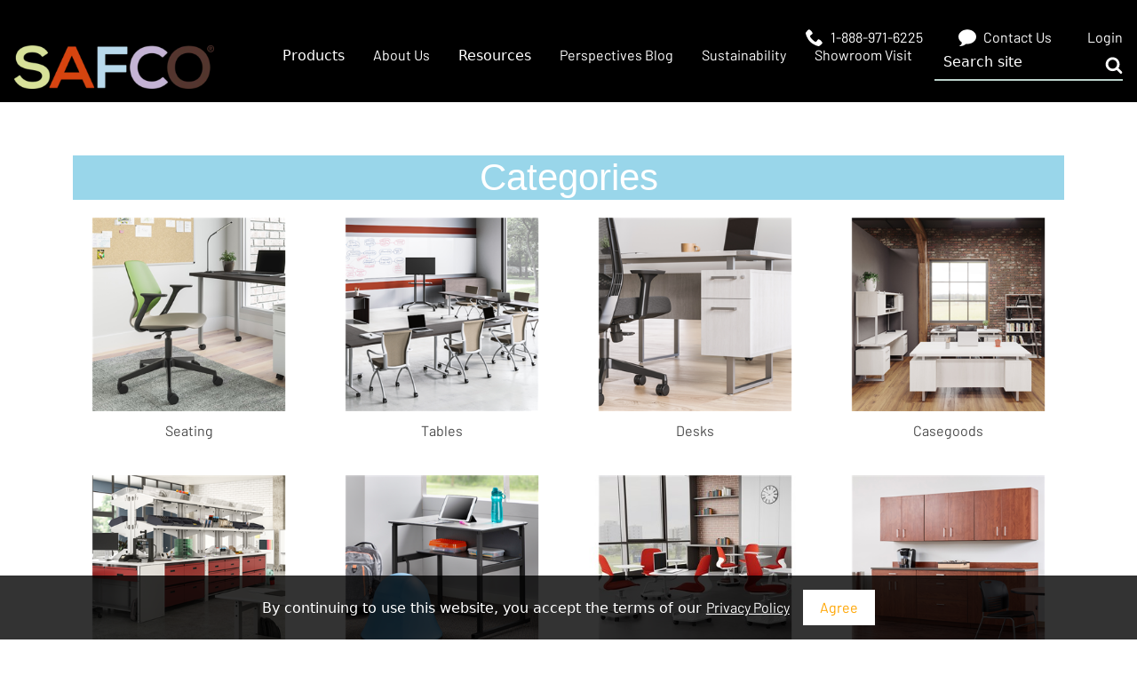

--- FILE ---
content_type: text/html; charset=utf-8
request_url: https://www.safcoproducts.com/products
body_size: 11824
content:



<!DOCTYPE html>
<html lang="en">
<head>
    <meta charset="utf-8" />
    <meta name="viewport" content="width=device-width, initial-scale=1.0">
        <meta property="og:type" content="website" />
    <meta property="og:title">
    <meta property="og:description" />
    <meta property="og:image" itemprop="image">
    <meta property="og:site_name">
    <meta name="twitter:card" content="summary_large_image" />
    <meta name="twitter:site" />
    <meta name="twitter:title" />
    <meta name="twitter:description" />
    <meta name="twitter:image" />
    <meta name="twitter:image:alt" />
    <link rel="canonical" href="https://www.safcoproducts.com/products" />

    
    

    <title>| Safco Products</title>

        <meta name="description" content="" />

    <link rel="apple-touch-icon" sizes="180x180" href="/assets/dist/images/_favicons/apple-touch-icon.png">
    <link rel="icon" type="image/png" sizes="32x32" href="/assets/dist/images/_favicons/favicon-32x32.png">
    <link rel="icon" type="image/png" sizes="16x16" href="/assets/dist/images/_favicons/favicon-16x16.png">
    <link rel="manifest" href="/assets/dist/images/_favicons/site.webmanifest">
    <link rel="mask-icon" href="/assets/dist/images/_favicons/safari-pinned-tab.svg" color="#5bbad5">
    <link rel="shortcut icon" href="/assets/dist/images/_favicons/favicon.ico">
    <meta name="msapplication-TileColor" content="#ffffff">
    <meta name="msapplication-config" content="/assets/dist/images/_favicons/browserconfig.xml">
    <meta name="theme-color" content="#ffffff">

    <link href="/assets/dist/css/blue.css?version=20250609" rel="stylesheet" media="all" />
    <!--<link href="/assets/dist/css/main.min.css" rel="stylesheet" media="all" />-->

    <style>
        @font-face {
            font-family: "Vollkorn";
            font-weight: 400;
            font-style: normal;
            font-display: swap;
            src: url("/assets/dist/fonts/Vollkorn/regular.woff2") format("woff2"), url("/assets/dist/fonts/Vollkorn/regular.woff") format("woff");
        }
        @font-face {
            font-family: "Vollkorn";
            font-weight: 700;
            font-style: normal;
            font-display: swap;
            src: url("/assets/dist/fonts/Vollkorn/700.woff2") format("woff2"), url("/assets/dist/fonts/Vollkorn/700.woff") format("woff");
        }
        @font-face {
            font-family: "Barlow";
            font-weight: 400;
            font-style: normal;
            font-display: swap;
            src: url("/assets/dist/fonts/Barlow/regular.woff2") format("woff2"), url("/assets/dist/fonts/Barlow/regular.woff") format("woff");
        }
    </style>

    <link href="/assets/hawksearch/hawksearch.css" rel="stylesheet" media="all" />
    
    

    <link href='//fonts.googleapis.com/css?family=Roboto:400,100,300,700,500' rel='stylesheet' type='text/css'>
    

    
        <!--Google Tag Manager -->
        <script>
    (function (w, d, s, l, i) {
                w[l] = w[l] || []; w[l].push({
                    'gtm.start':
                        new Date().getTime(), event: 'gtm.js'
                }); var f = d.getElementsByTagName(s)[0],
                    j = d.createElement(s), dl = l != 'dataLayer' ? '&l=' + l : ''; j.async = true; j.src =
                        'https://www.googletagmanager.com/gtm.js?id=' + i + dl; f.parentNode.insertBefore(j, f);
            })(window, document, 'script', 'dataLayer', 'GTM-NCWRVQK');
        </script>
        <!-- End Google Tag Manager -->



    <!-- Facebook Pixel Code -->
<script>
!function(f,b,e,v,n,t,s)
{if(f.fbq)return;n=f.fbq=function(){n.callMethod?
n.callMethod.apply(n,arguments):n.queue.push(arguments)};
if(!f._fbq)f._fbq=n;n.push=n;n.loaded=!0;n.version='2.0';
n.queue=[];t=b.createElement(e);t.async=!0;
t.src=v;s=b.getElementsByTagName(e)[0];
s.parentNode.insertBefore(t,s)}(window, document,'script',
'https://connect.facebook.net/en_US/fbevents.js');
fbq('init', '518207468907697');
fbq('track', 'PageView');
</script>
<noscript>
    <img height="1" width="1" style="display:none"
         src="https://www.facebook.com/tr?id=518207468907697&ev=PageView&noscript=1" />
</noscript>
<!-- End Facebook Pixel Code -->


    <!-- External Files -->
    <link href="https://24211329.fs1.hubspotusercontent-na1.net/hubfs/24211329/Textile_Kentico_Section_Embeds/MASTER_STYLES_%2B_SCRIPTS/cerise_v5.0.0_8.14.24.css" rel="stylesheet" media="all" />
</head>
<body class=''>



    
        <!-- Google Tag Manager (noscript) -->
        <noscript>
            <iframe src="https://www.googletagmanager.com/ns.html?id=GTM-NCWRVQK"
                    height="0" width="0" style="display:none;visibility:hidden"></iframe>
        </noscript>
        <!-- End Google Tag Manager (noscript) -->

    
    


    <form id="cookie-consent-form" action="/consent/agree?name=CookieConsent" class="cookie-consent" method="post">
        <div class="container">
            <input type="hidden" value="CookieConsent" name="name" />
            <fieldset class="cookie-consent__desc">By continuing to use this website, you accept the terms of our <a href="/resources/website-privacy-policy">Privacy Policy</a></fieldset>
            <input type="submit" value="Agree" class="cookie-consent__submit">
        </div>
    </form>


    <div class="site-container" >
        <header class="header-outer-wrapper site-header">
    <div class="small-header">
        <div class="content-wrapper">
            <div class="contact-details-wrapper header-top-links">
                <ul>
    <li>
        <a href="tel:1-888-971-6225">
            <svg aria-hidden="true" focusable="false">
                <use xlink:href="/assets/dist/images/svg-legend.svg#icon-phone" />
            </svg>
            <span>1-888-971-6225</span>
        </a>
    </li>
    <li>
        <a href="/about-us/contact-us">
            <svg aria-hidden="true" focusable="false">
                <use xlink:href="/assets/dist/images/svg-legend.svg#icon-chat" />
            </svg>
            <span>Contact Us</span>
        </a>
    </li>
            <li>
            <a href="/Account/Login">
                <span>Login</span>
            </a>
        </li>
</ul>
            </div>
        </div>
    </div>
    <div class="main-header-wrapper">
        <div class="content-wrapper">
            <div class="header-flex-row">
                <div class="logo-col">
                    <a href="/" class="brand">
                        <img src="/assets/dist/img/content-images/logo_3_320.png"
                             height="50"
                             style="height: auto;width:225px;border-width:0px;border:0px;"
                             width="225"
                             alt="Safco logo"
                             title="Safco logo"
                             srcset="/assets/dist/img/content-images/logo_3_160.png 160w,
                             /assets/dist/img/content-images/logo_3_320.png 320w,
                             /assets/dist/img/content-images/logo_3_480.png 480w,
                             /assets/dist/img/content-images/logo_3_640.png 640w,
                             /assets/dist/img/content-images/logo_3_800.png 800w,
                             /assets/dist/img/content-images/logo_3_960.png 960w"
                             sizes="(max-width: 320px) 100vw, 320px">
                    </a>
                </div>
                <div class="nav-links-col">
                        <ul>
                                    <li  data-type='mega' class='show-drop'>
                <span>Products</span>

                <div class="sub-menu-wrapper  mega-menu">
                    <div class="content-wrapper">
                        <div class="sub-menu-row">
                                    <div class="sub-menu-list-col">
            
            <div class="list-title"><h6>By Category</h6></div>
                <div class="sub-menu-list">
                    <ul>
                                <li>
                <a href="/products/seating" target="_self">
                        <span>Seating</span>
                </a>
        </li>
        <li>
                <a href="/products/tables" target="_self">
                        <span>Tables</span>
                </a>
        </li>
        <li>
                <a href="/products/desks" target="_self">
                        <span>Desks</span>
                </a>
        </li>
        <li>
                <a href="/products/casegoods" target="_self">
                        <span>Casegoods</span>
                </a>
        </li>
        <li>
                <a href="/products/techworks" target="_self">
                        <span>TechWorks</span>
                </a>
        </li>
        <li>
                <a href="/products/k-12" target="_self">
                        <span>K-12</span>
                </a>
        </li>
        <li>
                <a href="https://info.safcoproducts.com/higher-education" target="_self">
                        <span>Higher Education</span>
                </a>
        </li>
        <li>
                <a href="/products/hospitality" target="_self">
                        <span>Hospitality</span>
                </a>
        </li>
        <li>
                <a href="/products/lighting" target="_self">
                        <span>Lighting</span>
                </a>
        </li>
        <li>
                <a href="/products/ergonomics-products" target="_self">
                        <span>Ergonomics</span>
                </a>
        </li>
        <li>
                <a href="/products/officeessentials" target="_self">
                        <span>Office Essentials</span>
                </a>
        </li>
        <li>
                <a href="/products/storage" target="_self">
                        <span>Storage</span>
                </a>
        </li>
        <li>
                <a href="/products/waste-recycling" target="_self">
                        <span>Waste &amp; Recycling</span>
                </a>
        </li>
        <li>
                <a href="/products/outdoor" target="_self">
                        <span>Outdoor</span>
                </a>
        </li>
        <li>
                <a href="/products/collections" target="_self">
                        <span>Collections</span>
                </a>
        </li>
        <li>
                <a href="/products" target="_self">
                        <span>View All</span>
                </a>
        </li>

                    </ul>
                </div>
        </div>
        <div class="sub-menu-list-col">
            
            <div class="list-title"><h6>By Collection</h6></div>
                <div class="sub-menu-list">
                    <ul>
                                <li>
                <a href="https://info.safcoproducts.com/arcozi" target="_self">
                        <span>Arcozi Seating</span>
                </a>
        </li>
        <li>
                <a href="https://info.safcoproducts.com/commute" target="_self">
                        <span>Commute Seating</span>
                </a>
        </li>
        <li>
                <a href="https://info.safcoproducts.com/jurni" target="_self">
                        <span>Jurni Tables</span>
                </a>
        </li>
        <li>
                <a href="/product/Medina-Collection" target="_self">
                        <span>Medina Casegoods &amp; Seating</span>
                </a>
        </li>
        <li>
                <a href="/product/mirella-collection" target="_self">
                        <span>Mirella Casegoods</span>
                </a>
        </li>
        <li>
                <a href="https://info.safcoproducts.com/movvi" target="_self">
                        <span>Movvi Modular Lounge</span>
                </a>
        </li>
        <li>
                <a href="https://info.safcoproducts.com/ready" target="_self">
                        <span>Ready Storage</span>
                </a>
        </li>
        <li>
                <a href="/product/resi-collection" target="_self">
                        <span>Resi Collection</span>
                </a>
        </li>
        <li>
                <a href="/product/techworks" target="_self">
                        <span>TechWorks Technical Benching</span>
                </a>
        </li>
        <li>
                <a href="/product/Valore-Seating-Collection" target="_self">
                        <span>Valor&#233; Seating</span>
                </a>
        </li>

                    </ul>
                </div>
        </div>

                                <div class="sub-menu-image-col">
                                    <div class="sub-menu-image">
                                            <a href="https://info.safcoproducts.com/swift">
                                                <img class="b-lazy" data-src="/getmedia/b4c98571-1c87-4092-956d-e5de9d07bfbc/SwiftCatalog_LInk_1.jpg?width=515&amp;height=315&amp;ext=.jpg" alt="Safco Swift Catalog">
                                            </a>
                                    </div>
                                </div>
                        </div>
                    </div>
                </div>
        </li>
        <li >
                <a href="/about-us" target="_self">
                        <span>About Us</span>
                </a>

        </li>
        <li  data-type='mega' class='show-drop'>
                <span>Resources</span>

                <div class="sub-menu-wrapper  mega-menu">
                    <div class="content-wrapper">
                        <div class="sub-menu-row">
                                    <div class="sub-menu-list-col">
            
            <div class="list-title"><h6>Resources</h6></div>
                <div class="sub-menu-list">
                    <ul>
                                <li>
                <a href="https://info.safcoproducts.com/literature/pricing" target="_self">
                        <span>Price List</span>
                </a>
        </li>
        <li>
                <a href="https://info.safcoproducts.com/swift" target="_self">
                        <span>Swift Catalog</span>
                </a>
        </li>
        <li>
                <a href="https://info.safcoproducts.com/safco-catalog" target="_self">
                        <span>Safco Catalog</span>
                </a>
        </li>
        <li>
                <a href="/products/literature" target="_self">
                        <span>Literature</span>
                </a>
        </li>
        <li>
                <a href="/products/fabric-finishes" target="_self">
                        <span>Fabrics and Finishes</span>
                </a>
        </li>
        <li>
                <a href="/products/imagelibrary" target="_self">
                        <span>Image Library</span>
                </a>
        </li>
        <li>
                <a href="/products/assemblyinstructions" target="_self">
                        <span>Assembly Instructions</span>
                </a>
        </li>

                    </ul>
                </div>
        </div>

                                <div class="sub-menu-image-col">
                                    <div class="sub-menu-image">
                                            <a href="https://info.safcoproducts.com/swift">
                                                <img class="b-lazy" data-src="/getmedia/b036d918-e3f6-41eb-a12b-441958e9164d/SwiftCatalog_LInk.jpg?width=515&amp;height=315&amp;ext=.jpg" alt="Safco Swift Catalog">
                                            </a>
                                    </div>
                                </div>
                        </div>
                    </div>
                </div>
        </li>
        <li >
                <a href="https://blog.safcoproducts.com/" target="_self">
                        <span>Perspectives Blog</span>
                </a>

        </li>
        <li >
                <a href="/about-us/sustainability" target="_self">
                        <span>Sustainability</span>
                </a>

        </li>
        <li >
                <a href="https://visit.safcoproducts.com" target="_self">
                        <span>Showroom Visit</span>
                </a>

        </li>

                        </ul>
                </div>
                <div class="search-bar">
                    <form class="header-search" id="header-search" action="/search" method="get">
                        <label for="searchtext" class="visually-hidden">Search site</label>
                        <input class="header-search-input" type="text" placeholder="Search site" maxlength="100" id="js-hawksearch-keyword" name="keyword">
                        <button class="header-search-submit" type="submit">
                            <svg aria-hidden="true" focusable="false">
                                <use xlink:href="/assets/dist/images/svg-legend.svg#icon-search" />
                            </svg>
                            <span class="visually-hidden">Submit search</span>
                        </button>
                    </form>
                    <button class="header-search-trigger" data-expander="header-search" data-expander-css>
                        <svg aria-hidden="true" focusable="false">
                            <use xlink:href="/assets/dist/images/svg-legend.svg#icon-search" />
                        </svg>
                        <span class="visually-hidden">Toggle search</span>
                    </button>
                </div>
            </div>
        </div>
    </div>

    <div class="mobile-header-wrapper">
        <div class="content-wrapper">
            <div class="mobile-header-flex">
                <div class="mobile-logo-col">
                    <div class="logo-col">
                        <a href="/" class="brand">
                            <img src="/assets/dist/img/logo_3.png" 
                                 height="71"
                                 style="height: auto;width:320px;border-width:0px;border:0px;"
                                 width="320"
                                 alt="Safco logo"
                                 title="Safco logo"
                                 srcset="/assets/dist/img/content-images/logo_3_160.png 160w,
                                 /assets/dist/img/content-images/logo_3_320.png 320w,
                                 /assets/dist/img/content-images/logo_3_480.png 480w,
                                 /assets/dist/img/content-images/logo_3_640.png 640w,
                                 /assets/dist/img/content-images/logo_3_800.png 800w,
                                 /assets/dist/img/content-images/logo_3_960.png 960w"
                                 sizes="(max-width: 320px) 100vw, 320px">
                        </a>
                    </div>
                </div>
                <div class="mobile-right-wrapper">
                    <div class="small-header">
                        <div class="content-wrapper">
                            <div class="contact-details-wrapper">
                                <ul>
    <li>
        <a href="tel:1-888-971-6225">
            <svg aria-hidden="true" focusable="false">
                <use xlink:href="/assets/dist/images/svg-legend.svg#icon-phone" />
            </svg>
            <span>1-888-971-6225</span>
        </a>
    </li>
    <li>
        <a href="/about-us/contact-us">
            <svg aria-hidden="true" focusable="false">
                <use xlink:href="/assets/dist/images/svg-legend.svg#icon-chat" />
            </svg>
            <span>Contact Us</span>
        </a>
    </li>
            <li>
            <a href="/Account/Login">
                <span>Login</span>
            </a>
        </li>
</ul>
                            </div>
                        </div>
                    </div>
                    <div class="search-icon-bar">
                        <div class="search-icon">
                            <svg aria-hidden="true" focusable="false">
                                <use xlink:href="/assets/dist/images/svg-legend.svg#icon-search" />
                            </svg>
                            <span class="visually-hidden">Submit search</span>
                        </div>
                        <div class="search-bar">
                            <div class="hs-search-field">
                                <div class="hs-search-field__bar {{ button_position_class }} {{ button_alignment_class }} {{ show_suggest_in_editor_class }}">
                                    <form class="header-search" id="header-search" action="/search" method="get">
                                        <label for="searchtext" class="visually-hidden">Search site</label>
                                        <input class="header-search-input" type="text" placeholder="Search site" maxlength="100" id="js-hawksearch-keyword" name="keyword">
                                        <button class="header-search-submit" type="submit">
                                            <svg aria-hidden="true" focusable="false">
                                                <use xlink:href="/assets/dist/images/svg-legend.svg#icon-search" />
                                            </svg>
                                            <span class="visually-hidden">Submit search</span>
                                        </button>
                                    </form>
                                </div>
                                <div id="sr-messenger" class="hs-search-sr-message-container show-for-sr"
                                     role="status"
                                     aria-live="polite"
                                     aria-atomic="true">
                                </div>
                            </div>
                        </div>
                    </div>
                    <div class="hamburger-icon-col">
                        <div class="hamburger-icon-wrapper">
                            <button class="header-mobile-btn hamburger-menu">
                                <span class="hamburger-box">
                                    <span class="hamburger-inner">
                                        <span class="visually-hidden"></span>
                                    </span>
                                </span>
                            </button>
                            <div class="mobile-menu-outer">
                                <div class="mobile-nav">
                                        <ul>
                                                    <li  data-type='mega' class='nav-item show-drop'>
                <span>Products</span>

                <div class="sub-menu-wrapper  mega-menu">
                    <div class="content-wrapper">
                        <div class="sub-menu-row">
                                    <div class="sub-menu-list-col">
            
            <div class="list-title"><h6>By Category</h6></div>
                <div class="sub-menu-list">
                    <ul>
                                <li>
                <a href="/products/seating" target="_self">
                        <span>Seating</span>
                </a>
        </li>
        <li>
                <a href="/products/tables" target="_self">
                        <span>Tables</span>
                </a>
        </li>
        <li>
                <a href="/products/desks" target="_self">
                        <span>Desks</span>
                </a>
        </li>
        <li>
                <a href="/products/casegoods" target="_self">
                        <span>Casegoods</span>
                </a>
        </li>
        <li>
                <a href="/products/techworks" target="_self">
                        <span>TechWorks</span>
                </a>
        </li>
        <li>
                <a href="/products/k-12" target="_self">
                        <span>K-12</span>
                </a>
        </li>
        <li>
                <a href="https://info.safcoproducts.com/higher-education" target="_self">
                        <span>Higher Education</span>
                </a>
        </li>
        <li>
                <a href="/products/hospitality" target="_self">
                        <span>Hospitality</span>
                </a>
        </li>
        <li>
                <a href="/products/lighting" target="_self">
                        <span>Lighting</span>
                </a>
        </li>
        <li>
                <a href="/products/ergonomics-products" target="_self">
                        <span>Ergonomics</span>
                </a>
        </li>
        <li>
                <a href="/products/officeessentials" target="_self">
                        <span>Office Essentials</span>
                </a>
        </li>
        <li>
                <a href="/products/storage" target="_self">
                        <span>Storage</span>
                </a>
        </li>
        <li>
                <a href="/products/waste-recycling" target="_self">
                        <span>Waste &amp; Recycling</span>
                </a>
        </li>
        <li>
                <a href="/products/outdoor" target="_self">
                        <span>Outdoor</span>
                </a>
        </li>
        <li>
                <a href="/products/collections" target="_self">
                        <span>Collections</span>
                </a>
        </li>
        <li>
                <a href="/products" target="_self">
                        <span>View All</span>
                </a>
        </li>

                    </ul>
                </div>
        </div>
        <div class="sub-menu-list-col">
            
            <div class="list-title"><h6>By Collection</h6></div>
                <div class="sub-menu-list">
                    <ul>
                                <li>
                <a href="https://info.safcoproducts.com/arcozi" target="_self">
                        <span>Arcozi Seating</span>
                </a>
        </li>
        <li>
                <a href="https://info.safcoproducts.com/commute" target="_self">
                        <span>Commute Seating</span>
                </a>
        </li>
        <li>
                <a href="https://info.safcoproducts.com/jurni" target="_self">
                        <span>Jurni Tables</span>
                </a>
        </li>
        <li>
                <a href="/product/Medina-Collection" target="_self">
                        <span>Medina Casegoods &amp; Seating</span>
                </a>
        </li>
        <li>
                <a href="/product/mirella-collection" target="_self">
                        <span>Mirella Casegoods</span>
                </a>
        </li>
        <li>
                <a href="https://info.safcoproducts.com/movvi" target="_self">
                        <span>Movvi Modular Lounge</span>
                </a>
        </li>
        <li>
                <a href="https://info.safcoproducts.com/ready" target="_self">
                        <span>Ready Storage</span>
                </a>
        </li>
        <li>
                <a href="/product/resi-collection" target="_self">
                        <span>Resi Collection</span>
                </a>
        </li>
        <li>
                <a href="/product/techworks" target="_self">
                        <span>TechWorks Technical Benching</span>
                </a>
        </li>
        <li>
                <a href="/product/Valore-Seating-Collection" target="_self">
                        <span>Valor&#233; Seating</span>
                </a>
        </li>

                    </ul>
                </div>
        </div>

                                <div class="sub-menu-image-col">
                                    <div class="sub-menu-image">
                                            <a href="https://info.safcoproducts.com/swift">
                                                <img class="b-lazy" data-src="/getmedia/b4c98571-1c87-4092-956d-e5de9d07bfbc/SwiftCatalog_LInk_1.jpg?width=515&amp;height=315&amp;ext=.jpg" alt="Safco Swift Catalog">
                                            </a>
                                    </div>
                                </div>
                        </div>
                    </div>
                </div>
        </li>
        <li class='nav-item'>
                <a href="/about-us" target="_self">
                        <span>About Us</span>
                </a>

        </li>
        <li  data-type='mega' class='nav-item show-drop'>
                <span>Resources</span>

                <div class="sub-menu-wrapper  mega-menu">
                    <div class="content-wrapper">
                        <div class="sub-menu-row">
                                    <div class="sub-menu-list-col">
            
            <div class="list-title"><h6>Resources</h6></div>
                <div class="sub-menu-list">
                    <ul>
                                <li>
                <a href="https://info.safcoproducts.com/literature/pricing" target="_self">
                        <span>Price List</span>
                </a>
        </li>
        <li>
                <a href="https://info.safcoproducts.com/swift" target="_self">
                        <span>Swift Catalog</span>
                </a>
        </li>
        <li>
                <a href="https://info.safcoproducts.com/safco-catalog" target="_self">
                        <span>Safco Catalog</span>
                </a>
        </li>
        <li>
                <a href="/products/literature" target="_self">
                        <span>Literature</span>
                </a>
        </li>
        <li>
                <a href="/products/fabric-finishes" target="_self">
                        <span>Fabrics and Finishes</span>
                </a>
        </li>
        <li>
                <a href="/products/imagelibrary" target="_self">
                        <span>Image Library</span>
                </a>
        </li>
        <li>
                <a href="/products/assemblyinstructions" target="_self">
                        <span>Assembly Instructions</span>
                </a>
        </li>

                    </ul>
                </div>
        </div>

                                <div class="sub-menu-image-col">
                                    <div class="sub-menu-image">
                                            <a href="https://info.safcoproducts.com/swift">
                                                <img class="b-lazy" data-src="/getmedia/b036d918-e3f6-41eb-a12b-441958e9164d/SwiftCatalog_LInk.jpg?width=515&amp;height=315&amp;ext=.jpg" alt="Safco Swift Catalog">
                                            </a>
                                    </div>
                                </div>
                        </div>
                    </div>
                </div>
        </li>
        <li class='nav-item'>
                <a href="https://blog.safcoproducts.com/" target="_self">
                        <span>Perspectives Blog</span>
                </a>

        </li>
        <li class='nav-item'>
                <a href="/about-us/sustainability" target="_self">
                        <span>Sustainability</span>
                </a>

        </li>
        <li class='nav-item'>
                <a href="https://visit.safcoproducts.com" target="_self">
                        <span>Showroom Visit</span>
                </a>

        </li>

                                        </ul>
                                </div>
                            </div>
                        </div>
                    </div>
                </div>
            </div>
        </div>
    </div>
</header>



        <main id="site-main" class="site-main" role="main">
            






<div class="section-container">
    <div class="container container-small">
        <div class="row">
            <div class="col-xs-12">
                <h1 class="heading-withbackground">Categories</h1>
                <div class="row category-listing">
                            <div class="col-md-3 col-sm-4 col-xs-6">
                                <a class="category-item" href="/products/seating">
                                    <div class="category-item-image"><img class="b-lazy" data-src="/assets/products/plp-thumbnails/64466_Task_Seating.png" alt="Seating" src="[data-uri]"></div>
                                    <div class="category-item-name">Seating</div>
                                </a>
                            </div>
                            <div class="col-md-3 col-sm-4 col-xs-6">
                                <a class="category-item" href="/products/tables">
                                    <div class="category-item-image"><img class="b-lazy" data-src="/assets/products/plp-thumbnails/64458_Website_Tables_Category.png" alt="Tables" src="[data-uri]"></div>
                                    <div class="category-item-name">Tables</div>
                                </a>
                            </div>
                            <div class="col-md-3 col-sm-4 col-xs-6">
                                <a class="category-item" href="/products/desks">
                                    <div class="category-item-image"><img class="b-lazy" data-src="/assets/products/plp-thumbnails/64457_Desks_Category.png" alt="Desks" src="[data-uri]"></div>
                                    <div class="category-item-name">Desks</div>
                                </a>
                            </div>
                            <div class="col-md-3 col-sm-4 col-xs-6">
                                <a class="category-item" href="/products/casegoods">
                                    <div class="category-item-image"><img class="b-lazy" data-src="/assets/products/plp-thumbnails/64459_Website_Casegoods_Category.png" alt="Casegoods" src="[data-uri]"></div>
                                    <div class="category-item-name">Casegoods</div>
                                </a>
                            </div>
                            <div class="col-md-3 col-sm-4 col-xs-6">
                                <a class="category-item" href="/products/techworks">
                                    <div class="category-item-image"><img class="b-lazy" data-src="/assets/products/plp-thumbnails/64461_Website_Techworks_Category.png" alt="TechWorks" src="[data-uri]"></div>
                                    <div class="category-item-name">TechWorks</div>
                                </a>
                            </div>
                            <div class="col-md-3 col-sm-4 col-xs-6">
                                <a class="category-item" href="/products/k-12">
                                    <div class="category-item-image"><img class="b-lazy" data-src="/assets/products/plp-thumbnails/64537_Education_category.png" alt="K-12" src="[data-uri]"></div>
                                    <div class="category-item-name">K-12</div>
                                </a>
                            </div>
                            <div class="col-md-3 col-sm-4 col-xs-6">
                                <a class="category-item" href="https://info.safcoproducts.com/higher-education">
                                    <div class="category-item-image"><img class="b-lazy" data-src="/assets/products/plp-thumbnails/65169_HigherEd_CategoryCover.jpg" alt="Higher Education" src="[data-uri]"></div>
                                    <div class="category-item-name">Higher Education</div>
                                </a>
                            </div>
                            <div class="col-md-3 col-sm-4 col-xs-6">
                                <a class="category-item" href="/products/hospitality">
                                    <div class="category-item-image"><img class="b-lazy" data-src="/assets/products/plp-thumbnails/64462_Website_Hospitality_Category.png" alt="Hospitality" src="[data-uri]"></div>
                                    <div class="category-item-name">Hospitality</div>
                                </a>
                            </div>
                            <div class="col-md-3 col-sm-4 col-xs-6">
                                <a class="category-item" href="/products/lighting">
                                    <div class="category-item-image"><img class="b-lazy" data-src="/assets/products/plp-thumbnails/64528_Lighting_Category.png" alt="Lighting" src="[data-uri]"></div>
                                    <div class="category-item-name">Lighting</div>
                                </a>
                            </div>
                            <div class="col-md-3 col-sm-4 col-xs-6">
                                <a class="category-item" href="/products/ergonomics-products">
                                    <div class="category-item-image"><img class="b-lazy" data-src="/assets/products/plp-thumbnails/64527_Ergonomics_Category.png" alt="Ergonomics" src="[data-uri]"></div>
                                    <div class="category-item-name">Ergonomics</div>
                                </a>
                            </div>
                            <div class="col-md-3 col-sm-4 col-xs-6">
                                <a class="category-item" href="/products/officeessentials">
                                    <div class="category-item-image"><img class="b-lazy" data-src="/assets/products/plp-thumbnails/64529_OfficeEssentials_Category.png" alt="Office Essentials" src="[data-uri]"></div>
                                    <div class="category-item-name">Office Essentials</div>
                                </a>
                            </div>
                            <div class="col-md-3 col-sm-4 col-xs-6">
                                <a class="category-item" href="/products/storage">
                                    <div class="category-item-image"><img class="b-lazy" data-src="/assets/products/plp-thumbnails/64530_Storage_Filing.png" alt="Storage" src="[data-uri]"></div>
                                    <div class="category-item-name">Storage</div>
                                </a>
                            </div>
                            <div class="col-md-3 col-sm-4 col-xs-6">
                                <a class="category-item" href="/products/waste-recycling">
                                    <div class="category-item-image"><img class="b-lazy" data-src="/assets/products/plp-thumbnails/64463_WasteRecycling_Website_Category.png" alt="Waste &amp; Recycling" src="[data-uri]"></div>
                                    <div class="category-item-name">Waste &amp; Recycling</div>
                                </a>
                            </div>
                            <div class="col-md-3 col-sm-4 col-xs-6">
                                <a class="category-item" href="/products/outdoor">
                                    <div class="category-item-image"><img class="b-lazy" data-src="/assets/products/plp-thumbnails/64535_Outdoor_Category.png" alt="Outdoor" src="[data-uri]"></div>
                                    <div class="category-item-name">Outdoor</div>
                                </a>
                            </div>
                            <div class="col-md-3 col-sm-4 col-xs-6">
                                <a class="category-item" href="/products/collections">
                                    <div class="category-item-image"><img class="b-lazy" data-src="/assets/products/plp-thumbnails/64536_Collections_Category.png" alt="Collections" src="[data-uri]"></div>
                                    <div class="category-item-name">Collections</div>
                                </a>
                            </div>
                </div>
            </div>
        </div>
    </div>
</div>


        </main>
    </div>
        <footer>
        <div class="footer-top">
            <div class="container">
                <div class="row">
                    <div class="left-pnl">
                        <div class="footer-contact">
<div class="footer-logo"><a href="/"><img alt="Safco logo" height="87" sizes="(max-width: 360px) 100vw, 360px" src="/assets/dist/img/content-images/logo-alt_white_360.png" srcset="/assets/dist/images/logo-alt_white_180.png 180w,
                             /assets/dist/img/content-images/logo-alt_white_360.png 360w,
                             /assets/dist/img/content-images/logo-alt_white_540.png 540w,
                             /assets/dist/img/content-images/logo-alt_white_720.png 720w,
                             /assets/dist/img/content-images/logo-alt_white_900.png 900w,
                             /assets/dist/img/content-images/logo-alt_white_1080.png 1080w" style="max-width: 100%; height: auto;" title="Safco logo" width="360" /></a>

<p>Send us an <a href="mailto:info@safcoproducts.com">email</a><br />
Call <a href="tel:18889716225">1-888-971-6225</a><br />
<span>Monday-Friday, 7:30am-6pm CT</span></p>

<div class="footer-contact-buttons"><a class="button" href="/account/login">Account Login</a><a class="button-2" href="https://safcorepportal.powerappsportals.com/">Sales Rep Portal Login</a></div>
</div>
</div>

                    </div>
        <div class="block1">
            

                <h3 class="footer-heading">Support &amp; Resources</h3>

                <ul>
                                <li><a href="/government" target="_self">Government</a></li>
            <li><a href="https://info.safcoproducts.com/literature/pricing" target="_self">Price List</a></li>
            <li><a href="/search?resources=Fabric--Finishes" target="_self">Fabrics &amp; Finishes</a></li>
            <li><a href="/SafcoProducts/media/Safco/Documents/SafcoCorporateColorProgram_32522.pdf" target="_blank">Corporate Color Program</a></li>
            <li><a href="/spaces" target="_self">Space Planning</a></li>
            <li><a href="/installation-services" target="_self">Find a Certified Installer</a></li>
            <li><a href="https://info.safcoproducts.com/locate-a-rep" target="_self">Locate a Rep</a></li>
            <li><a href="/resources/warranty-statement" target="_self">Warranty</a></li>
            <li><a href="/Faq" target="_self">FAQs</a></li>

                </ul>
        </div>
        <div class="block2">
            

                <h3 class="footer-heading">Company</h3>

                <ul>
                                <li><a href="/About-Us" target="_self">About Us</a></li>
            <li><a href="/About-Us/Careers" target="_self">Careers</a></li>
            <li><a href="/About-Us/Contact-Us" target="_self">Contact Us</a></li>
            <li><a href="https://blog.safcoproducts.com/" target="_self">Perspectives Blog</a></li>
            <li><a href="/About-Us/Sustainability" target="_self">Sustainability</a></li>

                </ul>
                    <div class="footer-icon footer-social">
                        <ul>
                                <li>
                                    <a href="https://www.facebook.com/SafcoProductsCompany" target="_blank">
                                        <svg aria-hidden="true" focusable="false">
                                            <use href="/assets/dist/img/content-images/svg-legend.svg?v=2#icon-facebook" />
                                        </svg>
                                        <span class="visually-hidden">Facebook</span>
                                    </a>
                                </li>
                                <li>
                                    <a href="https://www.instagram.com/safcoproducts/?ref=badge" target="_blank">
                                        <svg aria-hidden="true" focusable="false">
                                            <use href="/assets/dist/img/content-images/svg-legend.svg?v=2#icon-instagram" />
                                        </svg>
                                        <span class="visually-hidden">Instagram</span>
                                    </a>
                                </li>
                                <li>
                                    <a href="https://www.linkedin.com/company/safco-products/" target="_blank">
                                        <svg aria-hidden="true" focusable="false">
                                            <use href="/assets/dist/img/content-images/svg-legend.svg?v=2#icon-linkedin" />
                                        </svg>
                                        <span class="visually-hidden">LinkedIn</span>
                                    </a>
                                </li>
                                <li>
                                    <a href="https://www.youtube.com/user/SafcoProducts" target="_blank">
                                        <svg aria-hidden="true" focusable="false">
                                            <use href="/assets/dist/img/content-images/svg-legend.svg?v=2#icon-youtube" />
                                        </svg>
                                        <span class="visually-hidden">Youtube</span>
                                    </a>
                                </li>
                        </ul>
                    </div>
        </div>
                </div>
            </div>
            <div class="footer-bottom">
                <div class="container">
                    <div class="row">
                        <div class="col-md-6 col-md-push-6">
<div class="footer-sub-links">
<ul>
	<li><a href="/SafcoProducts/media/Safco/Main%20Nav%20Icons/termsofuse.pdf">Terms of Use</a></li>
	<li><a href="/resources/website-privacy-policy">Privacy Policy</a></li>
	<li><a href="/resources/ca-privacy-notice">CA Privacy Notice</a></li>
	<li><a href="/sitemap.xml">Site Map</a></li>
</ul>
</div>
</div>

<div class="col-md-6 col-md-pull-6">
<div class="footer-copyright">Copyright &copy; 2026&nbsp;Safco Products Company. All Rights Reserved.</div>
</div>

                    </div>
                </div>
            </div>
        </div>

    </footer>




    


    <script src="https://code.jquery.com/jquery-3.4.1.min.js" integrity="sha256-CSXorXvZcTkaix6Yvo6HppcZGetbYMGWSFlBw8HfCJo=" crossorigin="anonymous"></script>
    <script src="https://developer.api.autodesk.com/modelderivative/v2/viewers/viewer3D.min.js?v=v7.30"></script>
    <script src="https://connect.ofcdesk.com/cast/cast.bundle.js"></script>

    

    <script type="text/javascript">
        window.startCastEditor({ defaultModelId: "33515E3E5236502" }, 'cast-viewer')
    </script>

    <script src="https://cdn.jsdelivr.net/npm/js-cookie@2.2.1/src/js.cookie.min.js"></script>
    <script src="/assets/dist/js/all.min.js?v=1.0.3"></script>

    <!-- External Files -->
    <script src="https://24211329.fs1.hubspotusercontent-na1.net/hubfs/24211329/Textile_Kentico_Section_Embeds/MASTER_STYLES_%2B_SCRIPTS/cerise_v2.0.0_5.29.24.js"></script>

    
    

    

    



<script src="/kentico/bundles/jquery?v=2u0aRenDpYxArEyILB59ETSCA2cfQkSMlxb6jbMBqf81"></script>
<script src="/kentico/bundles/jquery-unobtrusive-ajax?v=yWiSJlfkRWGOtjh38MIfwsmv_b3zyMucdfkOPGDhEoA1"></script>
<script src="/kentico/bundles/forms/scripts?v=C3QKLC1RvkE4UJIRuP4ZmFm2HULjfDGcQ3VadohsrJw1"></script>


    <script type="text/javascript" src="//s7.addthis.com/js/300/addthis_widget.js#pubid=ra-5dfd1cac4589b604"></script>

    <script type = 'text/javascript'>
	                            (function(HawkSearch, undefined) {
                                    HawkSearch.BaseUrl = 'https://www.safcoproducts.com/hawksearchproxy/search';
		                            HawkSearch.HawkUrl = 'http://safcoproducts.lusearchapi-na.hawksearch.com/sites/safcoproducts/';
		                            HawkSearch.TrackingUrl = 'https://tracking-na.hawksearch.com/';
		                            HawkSearch.RecommenderUrl = 'https://recs-na.hawksearch.com/';
		                            HawkSearch.ClientGuid = '15cc3f7fdad04d84b85ff78d42bee1d5';
		                            if ('https:' == document.location.protocol) {
			                            HawkSearch.BaseUrl = HawkSearch.BaseUrl.replace('http://', 'https://');
			                            HawkSearch.HawkUrl = HawkSearch.HawkUrl.replace('http://', 'https://');
			                            HawkSearch.TrackingUrl = HawkSearch.TrackingUrl.replace('http://', 'https://');
			                            HawkSearch.RecommenderUrl = HawkSearch.RecommenderUrl.replace('http://', 'https://');
		                            }
	                            }(window.HawkSearch = window.HawkSearch || {}));
	                            var hawkJSScriptDoc = document.createElement('script');
	                            hawkJSScriptDoc.async = true;
	                            hawkJSScriptDoc.src = HawkSearch.HawkUrl + '/includes/hawksearch.min.js?v1.0';
	                            var hawkJSTag = document.getElementsByTagName('script')[0];
	                            hawkJSTag.parentNode.insertBefore(hawkJSScriptDoc, hawkJSTag);
                            </script>
    <script type='text/javascript'>
                                HawkSearch.initAutoSuggest = function () {
                                HawkSearch.suggestInit('#js-hawksearch-keyword', {
                                    lookupUrlPrefix: HawkSearch.HawkUrl + '/?fn=ajax&f=GetSuggestions',
                                    hiddenDivName: '',
                                    isAutoWidth: true
                                });
                                
                            };
                        </script>

    <script type='text/javascript'>
                                HawkSearch.customEvent = function() {
                                    
                                    HawkSearch.Tracking.track('pageload',{pageType: 'custom'});
                                }
                            </script>
        <script>(function () { var s = document.createElement('script'); var h = document.querySelector('head') || document.body; s.src = 'https://acsbapp.com/apps/app/dist/js/app.js'; s.async = true; s.onload = function () { acsbJS.init({ statementLink: '', footerHtml: '', hideMobile: false, hideTrigger: false, disableBgProcess: false, language: 'en', position: 'left', leadColor: '#000000', triggerColor: '#000000', triggerRadius: '50%', triggerPositionX: 'right', triggerPositionY: 'bottom', triggerIcon: 'people', triggerSize: 'medium', triggerOffsetX: 20, triggerOffsetY: 20, mobile: { triggerSize: 'small', triggerPositionX: 'right', triggerPositionY: 'bottom', triggerOffsetX: 10, triggerOffsetY: 10, triggerRadius: '50%' } }); }; h.appendChild(s); })();</script>
</body>
</html>

--- FILE ---
content_type: text/css
request_url: https://24211329.fs1.hubspotusercontent-na1.net/hubfs/24211329/Textile_Kentico_Section_Embeds/MASTER_STYLES_%2B_SCRIPTS/cerise_v5.0.0_8.14.24.css
body_size: 10050
content:
/* Version 4.0.0 | May 20, 2024 */
/**************** GLOBAL TXTL CLASSES ******************/

:root {
  /* Breakpoints */
  --xs: 0;
  --sm: 576px;
  --md: 768px;
  --lg: 992px;
  --xl: 1200px;

  /* Colors */
  --color-primary: #545859;
  --color-secondary: #709093;
  --color-tertiary: #3e5456;

  /* Gray values */
  --gray-light: #ccc;
  --gray-medium: #888;
  --gray-dark: #444;

  /* Transparencies */
  --transparency-ultralight: #ffffffd9;
  --transparency-light: #ffffffb7;
  --transparency-medium: #545859e6;
  --transparency-dark: #000000cc;
}

.txtl-wrapper {
  max-width: 1440px;
  background-color: #fff;
  display: block;
  margin: auto auto;
  -webkit-font-smoothing: antialiased;
  -moz-osx-font-smoothing: grayscale;
}

.txtl-wrapper.full {
  width: 100svw;
  max-width: none;
  position: relative;
  left: 50%;
  transform: translate(-50%);
}

.txtl-wrapper .kent-cover {
  object-fit: cover;
  width: 100%;
  height: 100%;
}

.txtl-wrapper .multiply {
  mix-blend-mode: multiply;
}

.txtl-wrapper .column {
  width: 100%;
  display: flex;
  flex-direction: column;
  align-items: center;
  justify-content: center;
  margin: 0 auto;
}

.txtl-wrapper h1,
.txtl-wrapper h2,
.txtl-wrapper h3,
.txtl-wrapper h4,
.txtl-wrapper h5,
.txtl-wrapper h6 {
  font-family: "Vollkorn", serif;
  line-height: 1.125;
  letter-spacing: 0.1em;
}

.txtl-wrapper h1 {
  font-size: 4rem;
  font-weight: 400;
}

.txtl-wrapper h2 {
  font-size: 3rem;
  font-weight: 400;
}

.txtl-wrapper h3 {
  font-size: 2.5rem;
  font-weight: 400;
}

.txtl-wrapper h4 {
  font-size: 1.5rem;
  font-weight: 400;
}

.txtl-wrapper h5 {
  font-size: 1rem;
  font-weight: 400;
}

.txtl-wrapper h6 {
  font-size: 1rem;
  font-weight: 400;
}

.txtl-wrapper .text-large {
  font-size: 2rem;
  line-height: 1.2em;
  font-family: "Barlow", sans-serif;
  color: var(--gray-dark);
}

.txtl-wrapper .text-small {
  font-size: 0.75rem;
  line-height: 1.2em;
  font-family: "Barlow", sans-serif;
  color: var(--gray-dark);
}

.txtl-wrapper .heading-large {
  color: var(--color-secondary);
  margin: 0;
  letter-spacing: 0.1em;
  font-size: 4rem;
  line-height: 1.2em;
}

.txtl-wrapper .heading-medium {
  color: var(--color-secondary);
  margin: 0;
  letter-spacing: 0.1em;
  font-size: 3.125rem;
  line-height: 1.2em;
}

.txtl-wrapper .heading-small {
  color: var(--color-secondary);
  margin: 0;
  letter-spacing: 0.2em;
  font-size: 3.125rem;
  line-height: 1.2em;
}

.txtl-wrapper .center {
  text-align: center;
}

.txtl-wrapper .is--white {
  color: white;
}

.txtl-wrapper .btn {
  font-family: "Barlow", sans-serif;
  font-weight: 400;
  font-size: 1rem;
  padding: 0.6rem 1.25rem;
  margin-top: 1rem;
}

.txtl-wrapper .btn.outline {
  border: 1px solid #fff;
  background-color: transparent;
  font-weight: 700;
}

.txtl-wrapper .btn.outline:hover {
  border: 1px solid #fff;
  background-color: #fff;
  margin-top: 1rem;
  font-weight: 700;
  color: var(--gray-dark);
}

.fr-view .txtl-wrapper img.fr-dii {
  display: inline-block;
  float: none;
  vertical-align: bottom;
  margin-left: 0px;
  margin-right: 0px;
  max-width: 100%;
  z-index: 0;
}

/* .fr-view .txtl-wrapper img {
  /* position: inherit;
  max-width: inherit;
} */

/* tbd to adjust
.fr-view .txtl-wrapper img.fr-fil {
  display: inline-block;
  float: none;
  vertical-align: bottom;
  margin-left: 0px;
  margin-right: 0px;
  max-width: inherit;
  z-index: 0;
} */

.fr-view .txtl-wrapper img.fr-dib {
  margin: 0px;
  display: inherit;
  float: inherit;
  vertical-align: inherit;
}

/*========================== MEDIA QUERIES ==========================*/

@media screen and (max-width: 768px) {
  /*---------------- GLOBAL ----------------*/
  .txtl-wrapper h1 {
    font-size: 3rem;
  }

  .txtl-wrapper h2 {
    font-size: 2.5rem;
  }

  .txtl-wrapper h3 {
    font-size: 2rem;
  }

  .txtl-wrapper h4 {
    font-size: 1.5rem;
  }

  .txtl-wrapper h5 {
    font-size: 1.25rem;
  }

  .txtl-wrapper h6 {
    font-size: 1rem;
  }

  .txtl-wrapper .text-large {
    font-size: 1.5rem;
    margin: 2rem 0;
  }

  .txtl-wrapper .heading-large {
    margin: 0;
    font-size: 3rem;
    line-height: 1.1em;
  }

  .txtl-wrapper .heading-medium {
    margin: 0;
    font-size: 2.5rem;
    line-height: 1.1em;
  }

  .txtl-wrapper .heading-small {
    margin: 0;
    font-size: 2rem;
    line-height: 1.1em;
  }

  .txtl-wrapper .link-simple {
    color: inherit;
    text-decoration: none;
  }
}

@media screen and (max-width: 576px) {
  /*---------------- GLOBAL ----------------*/
  .txtl-wrapper h1 {
    font-size: 2rem;
  }

  .txtl-wrapper h2 {
    font-size: 1.75rem;
  }

  .txtl-wrapper h3 {
    font-size: 1.2rem;
  }

  .txtl-wrapper h4 {
    font-size: 1.125rem;
  }

  .txtl-wrapper h5 {
    font-size: 1rem;
  }

  .txtl-wrapper h6 {
    font-size: 0.75rem;
  }

  .txtl-wrapper .text-large {
    font-size: 1.25rem;
    margin: 1.25rem 0;
  }

  .txtl-wrapper .heading-large {
    margin: 0;
    font-size: 2.5rem;
    line-height: 1.1em;
  }

  .txtl-wrapper .heading-medium {
    margin: 0;
    font-size: 2rem;
    line-height: 1.1em;
  }

  .txtl-wrapper .heading-small {
    margin: 0;
    font-size: 2rem;
    line-height: 1.1em;
  }

  .txtl-wrapper .btn.outline {
    width: 100%;
    padding: 0.5rem 0.75rem;
  }
}

/*************** HOME HERO ******************/

.txtl-wrapper p {
  font-family: "Barlow", sans-serif;
}

.txtl-wrapper .banner_video {
  position: relative;
}

.txtl-wrapper .banner_video .video-container {
  width: 100%;
  margin: 0 auto;
  position: relative;
  display: flex;
  flex-direction: column;
  justify-content: center;
}

.txtl-wrapper .banner_video .video-container .video-wrapper {
  width: 100%;
  height: 100%;
  display: flex;
  justify-content: center;
  align-items: center;
}

.txtl-wrapper .banner_video .video-container video {
  width: 100%;
  height: 100%;
  object-fit: cover;
  width: 100%;
}

.txtl-wrapper .banner_video .play-button-wrapper {
  position: absolute;
  top: 0;
  left: 0;
  right: 0;
  bottom: 0;
  display: flex;
  align-items: center;
  justify-content: center;
  width: 100%;
  height: auto;
  pointer-events: none;
}

.txtl-wrapper .banner_video .play-button-wrapper #circle-play-b {
  cursor: pointer;
  pointer-events: auto;
}

.txtl-wrapper .banner_video .play-button-wrapper #circle-play-b img {
  width: 100px;
  height: 100px;
}

.txtl-wrapper .privacy_policy {
  background: #000000e6;
  position: absolute;
  width: 100%;
  bottom: 0;
}

.txtl-wrapper .privacy_policy .privacy_policy_inner {
  display: flex;
  justify-content: center;
  align-items: center;
  padding: 15px 0;
  position: relative;
}

.txtl-wrapper .privacy_policy .privacy_policy_inner p {
  color: #fff;
  text-align: center;
  margin: 0;
  font-size: 14px;
}

.txtl-wrapper .privacy_policy .privacy_policy_inner a.agree_btn {
  background: #fff;
  padding: 6px 23px;
  text-decoration: none;
  color: #ef4a24;
  margin-left: 20px;
}

.txtl-wrapper .accessibility_icon {
  position: absolute;
  top: 10px;
  bottom: 0;
  right: 0;
}

.txtl-wrapper .accessibility_icon img {
  width: 40px;
}

.txtl-wrapper .swift_catalog {
  padding: 50px 0 135px;
}

.txtl-wrapper .swift_catalog_left {
  height: 100%;
  display: flex;
  flex-direction: column;
  justify-content: end;
}

.txtl-wrapper .swift_catalog_right .swift_logo {
  display: none;
}

.txtl-wrapper .swift_catalog_left img {
  max-width: 525px;
  margin-bottom: 40px;
}

.txtl-wrapper .swift_catalog_left h2 {
  color: #494949;
  max-width: 525px;
  font-size: 18px;
  font-family: "Barlow", sans-serif;
  margin-bottom: 20px;
  line-height: 1.5;
  letter-spacing: inherit;
}

.txtl-wrapper a.safco_btn {
  display: inline-block;
  color: #fa4616;
  border-color: #fa4616;
  border: 2px solid;
  text-decoration: none;
  padding: 10px 20px;
  font-size: 18px;
  width: fit-content;
  transition: all 0.18s ease-in-out;
}

.txtl-wrapper .swift_catalog_right {
  position: relative;
  text-align: end;
}

.txtl-wrapper .swift_catalog_right img {
  width: 57%;
  margin-right: 60px;
  position: relative;
  z-index: 99;
}

.txtl-wrapper .swift_catalog_right .shape {
  position: absolute;
  bottom: -20%;
  z-index: 1;
  right: 0px;
  width: auto;
}

.txtl-wrapper .swift_catalog_right .shape img {
  width: 86%;
  margin: 0;
}

.txtl-wrapper .explore__techworks {
  padding: 0;
  background: #b3d5ea;
  overflow: hidden;
}

.txtl-wrapper .explore__techworks_left {
  padding: 80px 0 65px;
}

.txtl-wrapper .explore__techworks_left h2 {
  color: #fff;
  text-transform: capitalize;
  font-size: 85px;
  line-height: 81px;
  font-family: "vollkorn", sans-serif !important;
  font-weight: bold;
  margin-bottom: 30px;
  letter-spacing: inherit;
}

.txtl-wrapper .explore__techworks_left p {
  color: #0e0d0c;
  max-width: 515px;
  font-size: 18px;
  margin-bottom: 20px;
}

.txtl-wrapper .explore__techworks_left a.safco_btn {
  background: #fff;
}

.txtl-wrapper a.safco_btn:hover,
.txtl-wrapper a.safco_btn:hover {
  color: #fff;
  background: #fa4616;
  border-color: #fa4616;
}

.txtl-wrapper .explore__techworks_right {
  position: relative;
  text-align: end;
  height: 100%;
  margin-right: calc(25% - 25vw);
}

.txtl-wrapper .explore__techworks_right img {
  width: 100%;
  height: 100%;
  object-fit: cover;
}

.txtl-wrapper .product__categories {
  padding: 80px 0 55px;
}

.txtl-wrapper .product__categories a {
  text-decoration: none;
}

.txtl-wrapper .product__categories .product__categories_inner {
  text-align: center;
  border-width: 2px;
  border-style: solid;
  margin-bottom: 25px;
  height: calc(100% - 25px);
  overflow: hidden;
}

.txtl-wrapper .product__categories .product__categories_inner h4 {
  color: #fff;
  font-family: "vollkorn", sans-serif !important;
  margin-bottom: 0;
  font-size: 20px;
  font-weight: 600;
  padding: 13px 0;
  letter-spacing: inherit;
}

.txtl-wrapper .product__categories .product__categories_inner img {
  width: 60%;
  padding-top: 10px;
  transition: all 0.2s linear;
  transform: scale(1);
}

.txtl-wrapper .product__categories a:hover img {
  transform: scale(1.04);
}

.txtl-wrapper .Category_box1,
.txtl-wrapper .Category_box8 {
  border-color: #fa4616;
}

.txtl-wrapper .Category_box1 h4,
.txtl-wrapper .Category_box8 h4 {
  background: #fa4616;
}

.txtl-wrapper .Category_box2 {
  border-color: #d6bfdd;
}

.txtl-wrapper .Category_box2 h4 {
  background: #d6bfdd;
}

.txtl-wrapper .Category_box3 {
  border-color: #5d3228;
}

.txtl-wrapper .Category_box3 h4 {
  background: #5d3228;
}

.txtl-wrapper .Category_box4 {
  border-color: #dee59a;
}

.txtl-wrapper .Category_box4 h4 {
  background: #dee59a;
}

.txtl-wrapper .Category_box5,
.txtl-wrapper .Category_box7 {
  border-color: #b3d5ea;
}

.txtl-wrapper .Category_box5 h4,
.txtl-wrapper .Category_box7 h4 {
  background: #b3d5ea;
}

.txtl-wrapper .Category_box6 {
  border-color: #3a4a3b;
}

.txtl-wrapper .Category_box6 h4 {
  background: #3a4a3b;
}

.txtl-wrapper .field__categories {
  padding: 100px 0 75px;
  background: #dee59a;
}

.txtl-wrapper .field__categories a {
  text-decoration: none;
}

.txtl-wrapper .field__categories .field__categories_inner {
  text-align: center;
  margin-bottom: 25px;
  height: calc(100% - 25px);
}

.txtl-wrapper .field__categories .field__categories_inner h4 {
  color: #585858;
  font-family: "Georgia", sans-serif !important;
  margin-bottom: 0;
  font-size: 26px;
  background: #fff;
  letter-spacing: inherit;
  padding: 25px 0;
  font-style: italic;
}

.txtl-wrapper .field__categories .field__categories_inner .Category__img {
  overflow: hidden;
  position: relative;
}

.txtl-wrapper .field__categories .field__categories_inner .ovelay_copy {
  position: absolute;
  top: -245px;
  color: #000;
  height: 100%;
  display: flex;
  justify-content: center;
  align-items: center;
  background: #ffffffd9;
  font-size: 18px;
  padding: 10px;
  transition: all 0.25s linear;
}

.txtl-wrapper .field__categories .field__categories_inner:hover .ovelay_copy {
  top: 0;
}

.txtl-wrapper .field__categories .field__categories_inner img {
  width: 100%;
  height: 235px;
  object-fit: cover;
  transition: all 0.2s linear;
  transform: scale(1);
  overflow: hidden;
}

.txtl-wrapper .field__categories .field__categories_inner:hover img {
  transform: scale(1.04);
}

@media (min-width: 1400px) {
  .txtl-wrapper .container {
    max-width: 100%;
    padding: 0 10rem;
  }

  .txtl-wrapper.full .container {
    max-width: 1440px;
    padding-right: calc(1.5rem * 0.5);
    padding-left: calc(1.5rem * 0.5);
  }
}

@media (max-width: 1200px) {
  .txtl-wrapper .banner_video .play-button-wrapper #circle-play-b img {
    width: 72px;
    height: 72px;
  }

  .txtl-wrapper .swift_catalog_left h2 {
    max-width: 460px;
    font-size: 16px;
  }

  .txtl-wrapper .swift_catalog_left img {
    max-width: 470px;
  }

  .txtl-wrapper .swift_catalog {
    padding: 50px 0 95px;
  }

  .txtl-wrapper .swift_catalog_right img {
    width: 62%;
    margin-right: 23px;
  }

  .txtl-wrapper .swift_catalog_right .shape img {
    width: 82%;
    margin-right: 0;
  }

  .txtl-wrapper .swift_catalog_right .shape {
    bottom: -12%;
  }

  .txtl-wrapper a.safco_btn,
  .txtl-wrapper a.safco_btn {
    padding: 7px 14px;
    font-size: 17px;
  }

  .txtl-wrapper .explore__techworks_left {
    padding: 65px 0;
  }

  .txtl-wrapper .explore__techworks_left p {
    max-width: 420px;
    font-size: 15px;
  }

  .txtl-wrapper .explore__techworks_left h2 {
    font-size: 67px;
    line-height: 67px;
    font-weight: 700;
    margin-bottom: 20px;
  }

  .txtl-wrapper .product__categories {
    padding: 55px 0 30px;
  }

  .txtl-wrapper .product__categories .product__categories_inner h4 {
    font-size: 17px;
    padding: 7px 0;
  }

  .txtl-wrapper .product__categories .product__categories_inner {
    border-width: 1px;
  }

  .txtl-wrapper .product__categories .product__categories_inner img {
    width: 55%;
  }

  .txtl-wrapper .field__categories .field__categories_inner h4 {
    font-size: 19px;
    padding: 19px 0;
  }

  .txtl-wrapper .field__categories .field__categories_inner img {
    height: 170px;
  }
  .txtl-wrapper .field__categories .field__categories_inner .ovelay_copy {
    font-size: 16px;
    top: -190px;
  }

  .txtl-wrapper .field__categories {
    padding: 60px 0 35px;
  }
}

@media (max-width: 991px) {
  .txtl-wrapper .swift_catalog_left img {
    margin-bottom: 30px;
  }

  .txtl-wrapper .explore__techworks_left h2 {
    font-size: 52px;
    line-height: 52px;
    margin-bottom: 10px;
  }

  .txtl-wrapper .explore__techworks_right {
    margin-right: calc(-19% - 25vw);
  }

  .txtl-wrapper .product__categories .product__categories_inner h4 {
    font-size: 16px;
  }

  .txtl-wrapper .field__categories .field__categories_inner h4 {
    font-size: 16px;
    padding: 15px 0;
  }

  .txtl-wrapper .field__categories .field__categories_inner img {
    height: 120px;
  }
  .txtl-wrapper .field__categories .field__categories_inner .ovelay_copy {
    font-size: 12px;
    top: -130px;
  }
}

@media (max-width: 767px) {
  .txtl-wrapper .banner_video .play-button-wrapper #circle-play-b img {
    width: 50px;
    height: 50px;
  }

  .txtl-wrapper .swift_catalog {
    padding: 70px 0 50px;
  }

  .txtl-wrapper .swift_catalog_left img {
    margin: 0 auto;
    margin-bottom: 22px;
    max-width: -webkit-fill-available;
  }

  .txtl-wrapper .swift_catalog_left h2 {
    line-height: 22px;
    max-width: none;
  }

  .txtl-wrapper .swift_catalog_right img {
    width: 235px;
    margin-right: 0;
  }

  .txtl-wrapper .swift_catalog_right {
    text-align: center;
  }

  .txtl-wrapper .swift_catalog_right .shape img {
    width: 305px;
    margin-right: 0;
  }

  .txtl-wrapper .swift_catalog_right .shape {
    bottom: -7%;
    right: 35px;
    left: 0;
  }

  .txtl-wrapper .swift_catalog_left .swift_logo {
    display: none;
  }

  .txtl-wrapper .swift_catalog_right .swift_logo {
    display: block;
    width: -webkit-fill-available;
    margin-bottom: 35px;
  }

  .txtl-wrapper .swift_catalog_left {
    padding-top: 90px;
  }

  .txtl-wrapper .explore__techworks_left p {
    max-width: none;
    line-height: 20px;
  }

  .txtl-wrapper .explore__techworks_left {
    padding: 40px 0 50px;
  }

  .txtl-wrapper .explore__techworks_right {
    margin-right: calc(12% - 25vw);
  }

  .txtl-wrapper .product__categories {
    padding: 47px 50px 12px;
  }

  .txtl-wrapper .product__categories .product__categories_inner h4 {
    font-size: 25px;
    padding: 10px 0;
  }

  .txtl-wrapper .product__categories .product__categories_inner img {
    width: 184px;
  }

  .txtl-wrapper .product__categories .product__categories_inner {
    margin-bottom: 55px;
    height: 250px;
  }

  .txtl-wrapper .field__categories {
    padding: 60px 50px 35px;
  }

  .txtl-wrapper .field__categories .field__categories_inner h4 {
    font-size: 19px;
    padding: 25px 0;
  }

  .txtl-wrapper .field__categories .field__categories_inner img {
    height: 200px;
  }
  .txtl-wrapper .field__categories .field__categories_inner .ovelay_copy {
    font-size: 18px;
    top: -210px;
  }
}

@media (max-width: 550px) {
  .txtl-wrapper .explore__techworks_right {
    margin-right: calc(23% - 25vw);
  }
}

@media (max-width: 340px) {
  .txtl-wrapper .explore__techworks_left h2 {
    font-size: 47px;
    line-height: 47px;
  }

  .txtl-wrapper .product__categories,
  .txtl-wrapper .field__categories {
    padding-left: 30px;
    padding-right: 30px;
  }
}

/*************** ABOUT ******************/

.txtl-wrapper .about__banner {
  overflow: hidden;
}

.txtl-wrapper .about__banner .about__banner_inner {
  margin: 60px 0 180px;
  position: relative;
  background: #fff;
  max-width: 550px;
  opacity: 90%;
}

.txtl-wrapper .about__banner_inner::before {
  content: "";
  position: absolute;
  left: -100%;
  top: 0;
  width: 100%;
  height: 100%;
  background: #fff;
  opacity: 90%;
}

.txtl-wrapper .about__banner .about__banner_inner h1 {
  color: #fa4616;
  font-size: 45px;
  font-weight: 600;
  padding: 25px;
  padding-left: 0;
  letter-spacing: 1px;
  margin: 0;
}

.txtl-wrapper .about_content_container1 {
  overflow: hidden;
}

.txtl-wrapper .about_content_container1 .about_content_inner {
  position: relative;
  z-index: 9;
  padding: 80px 0 20px;
  max-width: 446px;
}

.txtl-wrapper .about_content_container1 .about_content_inner h2 {
  font-size: 50px;
  font-weight: 600;
  line-height: 52px;
  color: #fff;
  letter-spacing: inherit;
  margin-bottom: 20px;
}

.txtl-wrapper .about_content_container1 .about_content_inner p {
  font-size: 16px;
  margin-bottom: 30px;
  color: #000;
}

.txtl-wrapper .about_content_container1 .about_content_inner .shape {
  position: absolute;
  top: -2rem;
  left: -16rem;
  width: 50rem;
  z-index: -1;
  opacity: 90%;
}

.txtl-wrapper .about_content_container1 .about_inner_img {
  height: 100%;
  margin-right: calc(28% - 25vw);
}

.txtl-wrapper .about_content_container2 {
  overflow: hidden;
  border-top: 2px solid #ceb6d7;
  border-bottom: 2px solid #ceb6d7;
}

.txtl-wrapper .about_content_container2 .about_content_inner {
  position: relative;
  z-index: 9;
  padding: 50px 0;
  max-width: 364px;
}

.txtl-wrapper .about_content_container2 .about_content_inner h3 {
  font-size: 30px;
  font-family: "Georgia", sans-serif;
  color: #f84200;
  letter-spacing: inherit;
  margin-bottom: 20px;
  font-style: italic;
}

.txtl-wrapper .about_content_container2 .about_content_inner p {
  font-size: 16px;
  color: #000;
  margin-bottom: 20px;
}

.txtl-wrapper .about_content_container2 .about_inner_img {
  height: 100%;
  margin-right: calc(39% - 25vw);
}

.txtl-wrapper .about_service .about_service_heading {
  padding: 50px 0;
}

.txtl-wrapper .about_service .about_service_heading h3 {
  font-size: 30px;
  font-family: "Georgia", sans-serif;
  color: #f84200;
  letter-spacing: inherit;
  margin-bottom: 20px;
  font-style: italic;
  text-align: center;
}

.txtl-wrapper .about_service .about_service_heading p {
  font-size: 16px;
  color: #000;
  margin-bottom: 0px;
}

.txtl-wrapper .about_service .about_service_inner {
  background: #e2e2e2;
  padding: 40px 25px 20px 25px;
  text-align: center;
  height: 262px;
  margin-bottom: 60px;
}

.txtl-wrapper .about_service .about_service_inner svg,
.txtl-wrapper .about_service .about_service_inner img {
  margin-bottom: 30px;
  height: 90px !important;
}

.txtl-wrapper .about_service .about_service_inner h5 {
  font-size: 22px;
  color: #284734;
  font-family: "Georgia", sans-serif;
  font-weight: 700;
  letter-spacing: inherit;
  margin-bottom: 5px;
  text-align: left;
}

.txtl-wrapper .about_service .about_service_inner p {
  font-size: 18px;
  margin-bottom: 0;
  text-align: left;
  color: #000;
}

.txtl-wrapper .about_service .about_service_inner h3 {
  font-size: 32px;
  color: #284734;
  font-family: "Georgia", sans-serif;
  font-weight: 700;
  letter-spacing: inherit;
  margin-bottom: 0px;
  line-height: 39px;
}

@media (min-width: 1200px) {
  .txtl-wrapper.full .about_content_container1 .about_content_inner .shape {
    top: -3rem;
    left: -16rem;
    width: 52rem;
  }
}

@media (min-width: 1400px) {
  .txtl-wrapper.full .about_service .about_service_inner h3 {
    font-size: 38px;
  }

  .txtl-wrapper.full .about_content_container1 .about_content_inner .shape {
    top: -5rem;
    left: -10rem;
    width: 56rem;
  }
}

@media (max-width: 1200px) {
  .txtl-wrapper .about__banner .about__banner_inner {
    margin: 40px 0 135px;
    max-width: 425px;
  }

  .txtl-wrapper .about__banner .about__banner_inner h1 {
    font-size: 33px;
  }

  .txtl-wrapper .about_content_container1 .about_content_inner {
    padding: 50px 0 0px;
    max-width: 335px;
  }

  .txtl-wrapper .about_content_container1 .about_content_inner h2 {
    font-size: 38px;
    line-height: 40px;
    margin-bottom: 15px;
  }

  .txtl-wrapper .about_content_container1 .about_content_inner p {
    font-size: 13px;
    margin-bottom: 30px;
    line-height: 16px;
  }

  .txtl-wrapper .about_content_container1 .about_content_inner .shape {
    top: -3rem;
    left: -13rem;
    width: 40rem;
  }

  .txtl-wrapper .about_content_container1 .about_inner_img {
    margin-right: calc(35% - 25vw);
  }

  .txtl-wrapper .about_content_container2 .about_content_inner {
    position: relative;
    padding: 40px 0;
    max-width: 318px;
  }

  .txtl-wrapper .about_content_container2 .about_content_inner h3 {
    font-size: 25px;
    color: #000000;
    margin-bottom: 25px;
    line-height: 20px;
  }

  .txtl-wrapper .about_content_container2 .about_content_inner p {
    font-size: 13px;
    line-height: 16px;
    margin-bottom: 20px;
  }

  .txtl-wrapper .about_content_container2 {
    border: 2px solid #ceb6d7;
  }

  .txtl-wrapper .about_service .about_service_heading {
    padding: 135px 0 40px;
  }

  .txtl-wrapper .about_service .about_service_heading h3 {
    font-size: 29px;
    line-height: 15px;
    margin-bottom: 25px;
  }

  .txtl-wrapper .about_service .about_service_heading p {
    font-size: 15px;
    line-height: 20px;
  }

  .txtl-wrapper .about_service .about_service_inner {
    padding: 30px 20px 20px 20px;
    height: 216px;
    margin-bottom: 43px;
  }

  .txtl-wrapper .about_service .about_service_inner svg,
  .txtl-wrapper .about_service .about_service_inner img {
    height: 75px !important;
    margin-bottom: 30px;
  }

  .txtl-wrapper .about_service .about_service_inner p {
    font-size: 16px;
    line-height: 20px;
  }

  .txtl-wrapper .about_service .about_service_inner h5 {
    font-size: 17px;
    line-height: 20px;
    margin-bottom: 5px;
  }

  .txtl-wrapper .about_service .about_service_inner h3 {
    font-size: 28px;
    line-height: 34px;
  }
}

@media (max-width: 991px) {
  .txtl-wrapper .about_content_container1 .row {
    align-items: end;
  }

  .txtl-wrapper .about_content_container1 .about_content_inner {
    padding: 50px 0 20px;
  }

  .txtl-wrapper .about_content_container1 .about_content_inner .shape {
    top: -1rem;
    left: -17rem;
    width: 39rem;
  }

  .txtl-wrapper .about_service .about_service_heading {
    padding: 40px 0 40px;
  }

  .txtl-wrapper .about_service .about_service_inner {
    padding: 30px 10px 10px 10px;
    height: 156px;
    margin-bottom: 40px;
  }

  .txtl-wrapper .about_service .about_service_inner svg,
  .txtl-wrapper .about_service .about_service_inner img {
    height: 50px !important;
    margin-bottom: 10px;
  }

  .txtl-wrapper .about_service .about_service_inner h5 {
    font-size: 15px;
    margin-bottom: 1px;
  }

  .txtl-wrapper .about_service .about_service_inner p {
    font-size: 13px;
    line-height: 18px;
  }

  .txtl-wrapper .about_service .about_service_inner h3 {
    font-size: 21px;
    line-height: 22px;
  }
}

@media (max-width: 767px) {
  .txtl-wrapper .about__banner .about__banner_inner h1 {
    font-size: 33px;
    line-height: 39px;
    padding: 22px 10px 27px 0;
  }

  .txtl-wrapper .about_content_container1 .about_inner_img {
    margin-right: calc(13% - 25vw);
  }

  .txtl-wrapper .about_content_container1 .about_content_inner {
    padding: 75px 0 40px;
  }

  .txtl-wrapper .about_content_container1 .about_content_inner .shape {
    top: -1rem;
    left: -12rem;
    width: 39rem;
  }

  .txtl-wrapper .about_content_container2 {
    margin: 0 12px;
  }

  .txtl-wrapper .about_content_container2 .about_inner_img {
    height: 100%;
    margin-right: 0;
    margin-top: 30px;
  }

  .txtl-wrapper .about_content_container2 .about_content_inner {
    padding: 50px 0 35px;
    max-width: none;
  }

  .txtl-wrapper .about_content_container2 .about_content_inner h3 {
    color: #fa4616;
  }

  .txtl-wrapper .about_service .about_service_heading {
    padding: 50px 0;
  }

  .txtl-wrapper .about_service .about_service_heading h3 {
    margin-bottom: 33px;
  }

  .txtl-wrapper .about_service .about_service_inner svg,
  .txtl-wrapper .about_service .about_service_inner img {
    height: 60px !important;
    margin-bottom: 15px;
  }

  .txtl-wrapper .about_service .about_service_inner h5 {
    font-size: 17px;
  }

  .txtl-wrapper .about_service .about_service_inner p {
    font-size: 14px;
  }

  .txtl-wrapper .about_service .about_service_inner {
    height: 180px;
    margin-bottom: 12px;
  }

  .txtl-wrapper .about_service .about_service_inner h3 {
    font-size: 23px;
    line-height: 26px;
  }
}

@media (max-width: 570px) {
  .txtl-wrapper .about_content_container1 .about_inner_img {
    margin-right: calc(23% - 25vw);
  }
}

@media (max-width: 420px) {
  .txtl-wrapper .about__banner .about__banner_inner h1 {
    font-size: 31px;
  }
}

@media (max-width: 400px) {
  .txtl-wrapper .about__banner .about__banner_inner h1 {
    font-size: 29px;
  }
}

/*************** SUSTAINABILITY ******************/

.txtl-wrapper .sustainability_container {
  overflow: hidden;
}

.txtl-wrapper .sustainability_container .sustainability_content_inner {
  position: relative;
  z-index: 9;
  padding: 100px 0px 60px;
  max-width: 610px;
}

.txtl-wrapper .sustainability_container .sustainability_content_inner h2 {
  font-size: 42px;
  font-weight: 600;
  line-height: 42px;
  color: #000000;
  letter-spacing: inherit;
  margin-bottom: 40px;
}

.txtl-wrapper .sustainability_container .sustainability_content_inner h5 {
  font-size: 22px;
  line-height: 25px;
  color: #000;
  letter-spacing: inherit;
  margin-bottom: 15px;
  font-family: "Barlow", sans-serif;
  font-weight: 700;
}

.txtl-wrapper .sustainability_container .sustainability_content_inner p {
  font-size: 16px;
  margin-bottom: 20px;
  color: #000;
}

.txtl-wrapper .sustainability_container .sustainability_content_inner a {
  color: #000;
}

.txtl-wrapper .sustainability_container .sustainability_content_inner .shape {
  position: absolute;
  top: 4rem;
  left: -15rem;
  width: 27rem;
  z-index: -1;
  opacity: 100%;
}

.txtl-wrapper .sustainability_container .sustainability_img {
  height: 100%;
}

.txtl-wrapper .sustainability_container .sustainability_img img {
  height: 100%;
  object-fit: cover;
}

@media (max-width: 767px) {
  .txtl-wrapper .sustainability_container .sustainability_content_inner {
    padding: 50px 0px 70px;
  }

  .txtl-wrapper .sustainability_container .sustainability_content_inner .shape {
    top: -1rem;
    left: -3rem;
    width: 21rem;
  }

  .txtl-wrapper .sustainability_container .sustainability_content_inner h2 {
    font-size: 30px;
    line-height: 15px;
    margin-bottom: 27px;
  }

  .txtl-wrapper .sustainability_container .sustainability_content_inner h5 {
    font-size: 20px;
    color: #284734;
  }

  .txtl-wrapper .sustainability_container .sustainability_content_inner p {
    font-size: 15px;
    line-height: 22px;
  }

  .txtl-wrapper .p-sm-0 {
    padding: 0;
  }
}

/**************** TECHWORKS LANDING PAGE CSS START ******************/

html {
  scroll-behavior: smooth;
}

.teckworks p {
  font-family: "Barlow", serif;
}

.teckworks a {
  font-family: "Barlow", serif;
}

.txtl-wrapper .tw-container {
  width: 100%;
  max-width: 1100px;
  margin-right: auto;
  margin-left: auto;
  padding-left: 25px;
  padding-right: 25px;
}

.txtl-wrapper .techworks_banner {
  background: url(https://toolbox.safcoproducts.com/m/198309e3f39d3912/original/TechWorks-Background-1_White.jpg);
  background-repeat: no-repeat;
  background-size: cover;
  background-position: center;
}

.txtl-wrapper .banner_content {
  text-align: center;
  padding: 176px 0 207px;
}

.txtl-wrapper .banner_content h2 {
  font-size: 100px;
  letter-spacing: 10px;
  line-height: 100px;
  color: #4d4c4c;
  margin-bottom: 10px;
}

.txtl-wrapper .banner_content h3 {
  font-size: 24px;
  letter-spacing: 2.4px;
  color: #4d4c4c;
}

.txtl-wrapper .banner_content p {
  font-size: 22px;
  letter-spacing: 1.1px;
  line-height: 28px;
  color: #7d7c7d;
  width: 720px;
  margin: 0 auto;
  margin-bottom: 53px;
}

.txtl-wrapper .mb-0 {
  margin-bottom: 0;
}

.txtl-wrapper.bg-none {
  background-color: transparent;
}

.txtl-wrapper .techworks_features {
  display: flex;
  justify-content: space-between;
  flex-wrap: wrap;
  padding: 0px 20px;
  padding-bottom: 20px;
  margin-top: -105px;
}

.txtl-wrapper .feaures_inner {
  width: 31%;
  height: 179px;
  position: relative;
  margin-bottom: 28px;
}

.txtl-wrapper .feaures_inner::after {
  content: "";
  position: absolute;
  top: 0;
  left: 0;
  width: 100%;
  height: 100%;
  background: #000;
  opacity: 51%;
  z-index: 9;
}

.txtl-wrapper .feaures_inner img {
  position: absolute;
  top: 0;
  left: 0;
  width: 100%;
  height: 100%;
  object-fit: cover;
}

.txtl-wrapper .feaures_inner a {
  position: absolute;
  width: 100%;
  height: 100%;
  justify-content: center;
  display: flex;
  z-index: 99;
  align-items: center;
  font-size: 28px;
  letter-spacing: 2.8px;
  color: #ffffff;
  text-align: center;
  font-family: "Vollkorn", serif;
  text-decoration: none;
  line-height: 1.25em;
}

.txtl-wrapper h2.section_heading {
  font-size: 45px;
  letter-spacing: 4.5px;
  line-height: 75px;
  color: #545859;
  margin-bottom: 0;
  text-align: center;
}

.txtl-wrapper p.section_discription {
  font-size: 20px;
  letter-spacing: 1px;
  color: #7d7c7d;
  text-align: center;
  margin-bottom: 0;
}

.txtl-wrapper .learn_tw {
  padding: 100px 0 115px;
}

.txtl-wrapper .learn_tw_row_1 {
  display: flex;
  justify-content: space-between;
  padding-top: 50px;
  flex-wrap: wrap;
}

.txtl-wrapper .learn_tw_inner {
  width: 47%;
  height: 281px;
  position: relative;
  margin-bottom: 35px;
}

.txtl-wrapper .learn_tw_inner img {
  position: absolute;
  top: 0;
  left: 0;
  width: 100%;
  height: 100%;
  object-fit: cover;
}

.txtl-wrapper .innner_content {
  position: absolute;
  text-align: center;
  width: 100%;
  height: 100%;
  display: flex;
  justify-content: center;
  align-items: center;
  flex-direction: column;
  padding: 0 120px;
}

.txtl-wrapper .innner_content h3 {
  font-size: 28px;
  letter-spacing: 2.8px;
  line-height: 1.25em;
  color: #545859;
  margin-bottom: 23px;
  text-align: center;
}

.txtl-wrapper a.download_btn {
  font-size: 22px;
  letter-spacing: inherit;
  color: #545859;
  text-align: center;
  padding: 9px 28px;
  display: block;
  border: 1px solid #545859;
  text-decoration: none;
  transition: all 400ms;
  font-family: "Barlow", sans-serif;
  font-weight: bold;
}

.txtl-wrapper a.download_btn:hover {
  background: #709093;
  color: #fff;
  border-color: #709093;
}

.txtl-wrapper .learn_tw_row_2 {
  display: flex;
  flex-wrap: wrap;
  justify-content: space-between;
  padding: 35px 8rem 0;
}

.txtl-wrapper .modules {
  width: 160px;
}

.txtl-wrapper .modules .module_inner {
  padding: 10px 0 20px;
  height: 155px;
}

.txtl-wrapper .module_inner h4 {
  font-size: 24px;
  letter-spacing: 0;
  color: #545859;
  margin: 0;
  font-family: "Barlow", sans-serif;
  font-weight: 700;
  min-height: 67px;
  display: flex;
  justify-content: center;
  align-items: center;
}

.txtl-wrapper .module_0 .module_inner {
  border: 20px solid #6a696a;
}

.txtl-wrapper .module_1 .module_inner {
  border: 20px solid #5d7e81;
}

.txtl-wrapper .module_1 h4 {
  color: #5d7e81;
}

.txtl-wrapper .module_2 .module_inner {
  border: 20px solid #3a3e3f;
}

.txtl-wrapper .module_2 h4 {
  color: #7d7c7d;
}

.txtl-wrapper .module_3 .module_inner {
  border: 20px solid #96999c;
}

.txtl-wrapper .module_3 h4 {
  color: #96999c;
}

.txtl-wrapper .module_inner {
  text-align: center;
}

.txtl-wrapper .module_inner img {
  width: 49px;
  height: 57px;
  object-fit: cover;
  margin-bottom: 10px;
}

.txtl-wrapper .module_inner h5 {
  font-size: 15px;
  letter-spacing: 1.5px;
  line-height: 15px;
  color: #545859;
  margin: 0;
  min-height: 30px;
  display: flex;
  justify-content: center;
  align-items: center;
}

.txtl-wrapper .modules a.download_btn {
  margin-top: 30px;
  padding-left: 5px;
  padding-right: 5px;
}

.txtl-wrapper.bg-grey {
  background: #e9eae8;
}

.txtl-wrapper .sell_tw {
  padding: 70px 0 65px;
}

.txtl-wrapper .sell_tw_row_1 {
  display: flex;
  justify-content: space-between;
  padding-top: 60px;
  flex-wrap: wrap;
}

.txtl-wrapper .sell_tw_inner {
  width: 47%;
  height: 263px;
  position: relative;
  margin-bottom: 35px;
  border: 1px solid #707070;
}

.txtl-wrapper .sell_tw_inner img {
  position: absolute;
  top: 0;
  left: 0;
  width: 100%;
  height: 100%;
  object-fit: cover;
}

.txtl-wrapper .sell_tw_inner1::before {
  content: "";
  position: absolute;
  top: 0;
  left: 0;
  width: 100%;
  height: 100%;
  background: #000000;
  opacity: 57%;
  z-index: 9;
}

.txtl-wrapper .sell_tw_inner2::before {
  content: "";
  position: absolute;
  top: 0;
  left: 0;
  width: 100%;
  height: 100%;
  background: #ffffff;
  opacity: 80%;
  z-index: 9;
}

.txtl-wrapper .sell_tw_inner1 .innner_content h3 {
  color: #fff;
}

.txtl-wrapper .sell_tw_inner .innner_content {
  z-index: 99;
}

.txtl-wrapper .sell_tw_inner .innner_content {
  padding: 0 60px;
}

.txtl-wrapper .sell_tw_inner .innner_content a.download_btn {
  padding: 9px 35px;
}

.txtl-wrapper .sell_tw_inner1 .innner_content a.download_btn {
  border-color: #fff;
  color: #fff;
}

.txtl-wrapper .sell_tw_inner1 .innner_content a.download_btn:hover {
  border-color: #709093;
}

.txtl-wrapper .resources {
  padding: 100px 0 140px;
  background: url(https://toolbox.safcoproducts.com/m/204673b9d3be4eb/original/Portrait-of-young-female-architect-working-on-project.webp);
  background-repeat: no-repeat;
  background-size: cover;
  background-position: center;
  position: relative;
}

.txtl-wrapper .resources::before {
  content: "";
  position: absolute;
  top: 0;
  left: 0;
  width: 100%;
  height: 100%;
  background: #ffffff;
  opacity: 85%;
}

.txtl-wrapper .resources_tw {
  position: relative;
  z-index: 99;
}

.txtl-wrapper .resources_boxes {
  display: flex;
  justify-content: space-between;
  flex-wrap: wrap;
  padding-top: 60px;
}

.txtl-wrapper .resources_inner {
  width: 46%;
  position: relative;
  border: 1px solid #707070;
  background: #7d7c7d2b;
}

.txtl-wrapper .resources_inner_wrapper_1 {
  text-align: center;
  background: #5b5e5f;
  padding: 20px 0;
}

.txtl-wrapper .resources_inner_wrapper_1 h3 {
  font-size: 28px;
  letter-spacing: 0;
  line-height: 35px;
  color: #ffffff;
  margin-bottom: 8px;
  text-align: center;
}

.txtl-wrapper .resources_inner_wrapper_1 p {
  font-size: 20px;
  letter-spacing: 1px;
  color: #ffffff;
  text-align: center;
  margin-bottom: 0;
}

.txtl-wrapper .resources_inner_wrapper_2 {
  display: flex;
  flex-direction: column;
  padding: 35px 145px;
}

.txtl-wrapper .resources_inner_wrapper_2 img {
  object-fit: contain;
  margin-bottom: 25px;
  background: #709093;
  box-shadow: 0 2px 3px #7d7c7d;
}

.txtl-wrapper .resources_inner_wrapper_2 img:nth-child(4) {
  height: 78px;
  padding: 10px 0;
}

.txtl-wrapper .resources_inner_wrapper_2 img:nth-child(4),
.txtl-wrapper .resources_inner_wrapper_2 img:nth-child(3) {
  margin-left: 10px;
  margin-right: 10px;
  box-shadow: none;
}

.txtl-wrapper .resources_inner_wrapper_2 a.download_btn {
  margin: -45px 15px 50px;
  background-color: #709093;
  border-color: #709093;
  color: #fff;
}

.txtl-wrapper .resources_inner1 .resources_inner_wrapper_2 {
  display: flex;
  flex-wrap: wrap;
  justify-content: center;
  padding: 35px;
  flex-direction: row;
}

.txtl-wrapper .resources_inner_wrapper_2 .steps {
  background: #fff;
  box-shadow: 0 4px 3px #545859;
  display: flex;
  flex-direction: column;
  align-items: center;
  width: 47%;
  margin: 50px 0 75px;
  position: relative;
  padding: 50px 30px;
}

.txtl-wrapper .resources_inner_wrapper_2 .steps:first-child {
  margin-right: 20px;
}

.txtl-wrapper .resources_inner_wrapper_2 .steps:last-child {
  margin: 0px;
}

.txtl-wrapper .resources_inner_wrapper_2 .steps h5 {
  margin: 0 0 10px;
  text-transform: uppercase;
  font-family: "Barlow", sans-serif;
  color: #545859;
  font-size: 20px;
  font-weight: 700;
}

.txtl-wrapper .resources_inner_wrapper_2 .steps a {
  color: #545859;
  text-decoration: underline;
  font-weight: 600;
  text-align: center;
  font-size: 18px;
}

.txtl-wrapper .resources_inner1 a.download_btn {
  position: absolute;
  bottom: -30px;
  margin: 0;
  text-decoration: none;
  color: #fff;
  font-weight: bold;
  font-size: 22px;
}

.txtl-wrapper .pricing {
  padding: 60px 0 25px;
  background: url(https://toolbox.safcoproducts.com/m/698ac8febf050e65/original/TechWorks-Background-1.jpeg);
  background-repeat: no-repeat;
  background-size: cover;
  background-position: center;
  position: relative;
}

.txtl-wrapper .pricing::before {
  content: "";
  position: absolute;
  width: 100%;
  height: 100%;
  left: 0;
  top: 0;
  background: #709093;
  opacity: 100%;
  mix-blend-mode: multiply;
  z-index: 9;
}

.txtl-wrapper .pricing_wrapper {
  display: flex;
  justify-content: space-between;
  align-items: center;
  z-index: 99;
  position: relative;
}

.txtl-wrapper .tw_price {
  width: 46%;
}

.txtl-wrapper .tw_price h2.section_heading {
  text-align: left;
  color: #fff;
  line-height: 45px;
  margin-bottom: 6px;
}

.txtl-wrapper .tw_price p.section_discription {
  color: #fff;
  text-align: left;
  padding-right: 80px;
}

.txtl-wrapper .tw_mail {
  display: flex;
  margin-top: 80px;
}

.txtl-wrapper .tw_mail .mail_icon img {
  width: 41px;
  margin-right: 20px;
}

.txtl-wrapper .tw_mail .tw_mail_content p {
  font-size: 22px;
  color: #fff;
  margin-bottom: 0;
  font-weight: 600;
  line-height: normal;
}

.txtl-wrapper .tw_mail .tw_mail_content a {
  font-size: 22px;
  color: #fff;
  text-decoration: none;
  font-weight: 600;
  font-family: "Barlow", sans-serif;
}

.txtl-wrapper .tw_price_grid {
  width: 46%;
  display: flex;
  flex-wrap: wrap;
}

.txtl-wrapper .tw_price_inner {
  width: 193px;
  margin-right: 42px;
}

.txtl-wrapper .tw_price_inner1 .tw_price_inner_content {
  height: 249px;
  display: flex;
  justify-content: center;
  align-items: center;
  padding: 30px;
  text-align: center;
  background: #fff;
}

.txtl-wrapper .tw_price_inner1 .tw_price_inner_content h6 {
  font-family: "Barlow", sans-serif;
  font-size: 22px;
  line-height: 24px;
  font-weight: 700;
  color: #545859;
  letter-spacing: normal;
}

.txtl-wrapper .tw_price_inner_btn a.download_btn {
  margin: -20px 12px 25px;
  background-color: #709093;
  border-color: #709093;
  color: #fff;
  z-index: 9;
  position: relative;
}

.txtl-wrapper .tw_price_inner .tw_price_inner_btn a.download_btn,
.txtl-wrapper .tw_project_inner .tw_project_inner_btn a.download_btn {
  padding-left: 5px;
  padding-right: 5px;
}

.txtl-wrapper .project {
  padding: 75px 0 35px;
}

.txtl-wrapper .project_wrapper {
  display: flex;
  justify-content: space-between;
  align-items: center;
  z-index: 99;
  position: relative;
}

.txtl-wrapper .tw_project {
  width: 46%;
}

.txtl-wrapper .tw_project h2.section_heading {
  text-align: left;
  line-height: 45px;
  margin-bottom: 6px;
}

.txtl-wrapper .tw_project p.section_discription {
  text-align: left;
  padding-right: 100px;
}

.txtl-wrapper .tw_project .tw_mail .tw_mail_content p {
  color: #545859;
}

.txtl-wrapper .tw_project .tw_mail .tw_mail_content a {
  color: #545859;
}

.txtl-wrapper .tw_project_grid {
  width: 46%;
  display: flex;
  flex-wrap: wrap;
}

.txtl-wrapper .tw_project_inner {
  width: 193px;
  margin-right: 42px;
}

.txtl-wrapper .tw_project_inner .tw_project_inner_content {
  height: 249px;
  display: flex;
  justify-content: center;
  align-items: center;
  padding: 30px;
  text-align: center;
  background: #fff;
  border: 1px solid #707070;
  box-shadow: 0 4px 3px #545859;
}

.txtl-wrapper .tw_project_inner .tw_project_inner_content h6 {
  font-family: "Barlow", sans-serif;
  font-size: 22px;
  line-height: 24px;
  font-weight: 700;
  color: #545859;
  letter-spacing: normal;
}

.txtl-wrapper .tw_project_inner_btn a.download_btn {
  margin: -20px 12px 25px;
  background-color: #709093;
  border-color: #709093;
  color: #fff;
  z-index: 9;
  position: relative;
}

.txtl-wrapper .installation {
  padding: 80px 0 45px;
  background: #545859;
}

.txtl-wrapper .tw_installation h2.section_heading {
  color: #ffffff;
}

.txtl-wrapper .tw_installation p.section_discription {
  color: #ffffff;
  padding: 0 110px;
  letter-spacing: 0;
}

.txtl-wrapper .tw_installation_grid {
  display: flex;
  justify-content: center;
  flex-wrap: wrap;
  padding-top: 70px;
}

.txtl-wrapper .tw_installation_inner {
  width: 193px;
  margin-right: 52px;
}

.txtl-wrapper .tw_installation_inner:last-child {
  margin-right: 0px;
}

.txtl-wrapper .tw_installation_inner .tw_installation_inner_content {
  height: 249px;
  display: flex;
  justify-content: center;
  align-items: center;
  padding: 42px;
  text-align: center;
  background: #fff;
  border: 1px solid #707070;
  box-shadow: 0 4px 3px #545859;
}

.txtl-wrapper .tw_installation_inner .tw_installation_inner_content h6 {
  font-family: "Barlow", sans-serif;
  font-size: 22px;
  line-height: 24px;
  font-weight: 700;
  color: #000;
  letter-spacing: normal;
}

.txtl-wrapper .tw_installation_inner_btn a.download_btn {
  margin: -20px 12px 25px;
  background-color: #709093;
  border-color: #709093;
  color: #fff;
  z-index: 9;
  position: relative;
}

.txtl-wrapper .team {
  background: #709093;
  padding: 140px 0px 20px;
}

.txtl-wrapper .team h2.section_heading {
  color: #fff;
}

.txtl-wrapper .tw_team {
  padding-top: 80px;
}

.txtl-wrapper .team .tw-container {
  max-width: 1180px;
}

.txtl-wrapper .tw_team {
  padding-top: 80px;
  display: flex;
  justify-content: space-between;
  flex-wrap: wrap;
}

.txtl-wrapper .tw_team_inner {
  width: 320px;
  margin-bottom: 80px;
}

.txtl-wrapper .tw_team_inner img {
  box-shadow: 0 3px 6px #0000008b;
}

.txtl-wrapper .tw_team_inner a {
  font-size: 24px;
  letter-spacing: 0;
  color: #fff;
  display: block;
  margin: 25px 0 0;
  line-height: 35px;
  text-decoration: none;
  font-family: "Vollkorn", serif;
}

.txtl-wrapper .tw_team_inner p {
  font-size: 16px;
  letter-spacing: 0;
  line-height: 26px;
  color: #fff;
  margin: 0;
  font-weight: 600;
}

.txtl-wrapper .cta_coversation {
  padding: 135px 0 100px;
  /* background: url(https://toolbox.safcoproducts.com/m/698ac8febf050e65/original/TechWorks-Background-1.jpeg); */
  background-repeat: no-repeat;
  background-size: cover;
  background-position: bottom;
  position: relative;
}

.txtl-wrapper .cta_coversation::before {
  display: none;
}

.txtl-wrapper .cta_coversation .tw_heading {
  position: relative;
  z-index: 99;
  text-align: center;
}

.txtl-wrapper .cta_coversation h2 {
  font-size: 35px;
  letter-spacing: 3.5px;
  line-height: 50px;
  text-transform: uppercase;
  color: #fff;
  margin-bottom: 9px;
}

.txtl-wrapper .cta_coversation p {
  font-size: 18px;
  letter-spacing: 0.9px;
  line-height: 22px;
  color: #fff;
  padding: 0 210px;
  margin-bottom: 35px;
}

.txtl-wrapper .cta_coversation a.download_btn {
  padding: 6px 26px;
  font-size: 16px;
  font-weight: 700;
  border-color: #fff;
  background: #fff;
  color: #545859;
  width: max-content;
  margin: 0 auto;
}

.txtl-wrapper .cta_coversation a.download_btn:hover {
  background-color: transparent;
  border-color: #fff;
  color: #fff;
}

.cls-1 {
  font-family: Barlow-Bold, Barlow;
  font-size: 166.1px;
  font-weight: 700;
}

.cls-1,
.cls-2 {
  fill: #fff;
}

#Layer_2 .cls-1 {
  fill: #000;
}

#Layer_2 .cls-1,
#Layer_2 .cls-2 {
  stroke-width: 0px;
}

#Layer_2 .cls-2 {
  fill: #fff;
}

@media (max-width: 1100px) {
  .txtl-wrapper .tw_price_inner {
    width: 180px;
  }

  .txtl-wrapper .tw_project_inner {
    width: 180px;
  }

  .txtl-wrapper .tw_team_inner {
    width: 290px;
  }
}

@media (max-width: 1024px) {
  .txtl-wrapper .banner_content {
    padding: 130px 0 160px;
  }

  .txtl-wrapper .banner_content h3 {
    font-size: 18px;
    letter-spacing: 2.4px;
  }

  .txtl-wrapper .banner_content h2 {
    font-size: 72px;
    line-height: 72px;
    letter-spacing: 7px;
  }

  .txtl-wrapper .banner_content p {
    font-size: 18px;
    line-height: 20px;
    width: 580px;
    margin-bottom: 53px;
  }

  .txtl-wrapper .banner_content h3.mb-0 {
    font-size: 16px;
    letter-spacing: 2.1px;
  }

  .txtl-wrapper .techworks_features {
    margin: 0 auto;
    margin-top: -80px;
    padding-bottom: 0;
  }

  .txtl-wrapper .feaures_inner a {
    font-size: 20px;
    letter-spacing: 2.4px;
  }

  .txtl-wrapper .feaures_inner {
    margin-bottom: 22px;
    height: 130px;
  }

  .txtl-wrapper .learn_tw_row_1 {
    padding-top: 30px;
  }

  .txtl-wrapper h2.section_heading {
    font-size: 33px;
    letter-spacing: 2.5px;
    line-height: 55px;
  }

  .txtl-wrapper p.section_discription {
    font-size: 18px;
    letter-spacing: 0px;
  }

  .txtl-wrapper .tw-container {
    max-width: 800px;
  }

  .txtl-wrapper .learn_tw_inner {
    height: 200px;
    margin-bottom: 25px;
  }

  .txtl-wrapper .innner_content h3 {
    font-size: 21px;
    letter-spacing: 1.1px;
    line-height: 26px;
    margin-bottom: 20px;
  }

  .txtl-wrapper .innner_content {
    padding: 0 90px;
  }

  .txtl-wrapper a.download_btn {
    font-size: 15px;
    padding: 6px 21px;
  }

  .txtl-wrapper .module_inner h5 {
    font-size: 11px;
    letter-spacing: 0.3px;
  }

  .txtl-wrapper .module_inner h4 {
    font-size: 17px;
    min-height: auto;
  }

  .txtl-wrapper .module_inner img {
    width: 34px;
    height: 40px;
    margin-bottom: 3px;
  }

  .txtl-wrapper .learn_tw_row_2 {
    padding: 40px 5.2rem 0;
  }

  .txtl-wrapper .modules {
    width: 110px;
  }

  .txtl-wrapper .module_0 .module_inner,
  .module_1 .module_inner,
  .module_2 .module_inner,
  .module_3 .module_inner {
    border-width: 15px;
  }

  .txtl-wrapper .modules .module_inner {
    padding: 5px 0;
    height: 110px;
    display: flex;
    flex-direction: column;
    justify-content: end;
    align-items: center;
  }

  .txtl-wrapper .modules a.download_btn {
    margin-top: 20px;
  }

  .txtl-wrapper .learn_tw {
    padding: 90px 0 65px;
  }

  .txtl-wrapper .sell_tw {
    padding: 60px 0 35px;
  }

  .txtl-wrapper .sell_tw_row_1 {
    padding-top: 40px;
  }

  .txtl-wrapper .sell_tw_inner {
    height: 187px;
    margin-bottom: 25px;
  }

  .txtl-wrapper .sell_tw_inner .innner_content {
    padding: 0 35px;
  }

  .txtl-wrapper .sell_tw_inner .innner_content a.download_btn {
    padding: 6px 27px;
  }

  .txtl-wrapper .resources {
    padding: 75px 0 95px;
  }

  .txtl-wrapper .resources_boxes {
    padding-top: 55px;
  }

  .txtl-wrapper .resources_inner_wrapper_1 h3 {
    font-size: 22px;
    letter-spacing: 1px;
    line-height: 30px;
  }

  .txtl-wrapper .resources_inner_wrapper_1 p {
    font-size: 15px;
    letter-spacing: 0.5px;
  }

  .txtl-wrapper .resources_inner_wrapper_1 {
    padding: 16px 0;
  }

  .txtl-wrapper .resources_inner1 .resources_inner_wrapper_2 {
    padding: 35px 13px;
  }

  .txtl-wrapper .resources_inner_wrapper_2 .steps h5 {
    font-size: 17px;
    font-weight: 700;
  }

  .txtl-wrapper .resources_inner_wrapper_2 .steps a {
    font-size: 15px;
  }

  .txtl-wrapper .resources_inner_wrapper_2 .steps {
    padding: 30px 30px;
    margin: 15px 0 50px;
    width: 43%;
  }

  .txtl-wrapper .resources_inner_wrapper_2 a.download_btn {
    margin: -28px 15px 30px;
  }

  .txtl-wrapper .resources_inner1 a.download_btn {
    bottom: -28px;
    margin: 0;
  }

  .txtl-wrapper .resources_inner_wrapper_2 {
    padding: 30px 105px 20px;
  }

  .txtl-wrapper .resources_inner_wrapper_2 img {
    margin-bottom: 20px;
  }

  .txtl-wrapper .resources_inner_wrapper_2 img:nth-child(4) {
    height: 60px;
  }
  .txtl-wrapper .resources_inner_wrapper_2 a.download_btn {
    padding-left: 0;
    padding-right: 0;
  }

  .txtl-wrapper .resources_inner1 a.download_btn {
    padding-left: 21px;
    padding-right: 21px;
  }
  .txtl-wrapper .pricing {
    padding: 45px 0 15px;
  }

  .txtl-wrapper .tw_price h2.section_heading {
    line-height: 31px;
  }

  .txtl-wrapper .tw_price_inner {
    width: 145px;
    margin-right: 25px;
  }

  .txtl-wrapper .tw_price_inner1 .tw_price_inner_content {
    height: 187px;
    padding-top: 0;
  }

  .txtl-wrapper .tw_price_inner1 .tw_price_inner_content h6 {
    font-size: 17px;
    line-height: 19px;
  }

  .txtl-wrapper .tw_price p.section_discription {
    font-size: 15px;
    letter-spacing: 0.5px;
    line-height: 19px;
    font-weight: 500;
    padding-right: 65px;
  }

  .txtl-wrapper .tw_mail {
    display: flex;
    margin-top: 54px;
  }

  .txtl-wrapper .tw_mail .mail_icon img {
    width: 31px;
    margin-right: 15px;
  }

  .txtl-wrapper .tw_mail .tw_mail_content p {
    font-size: 15px;
    font-weight: 600;
    line-height: 19px;
  }

  .txtl-wrapper .tw_mail .tw_mail_content a {
    font-size: 15px;
    font-weight: 600;
    line-height: 19px;
  }

  .txtl-wrapper .tw_price_inner_btn a.download_btn {
    margin-bottom: 20px;
  }

  .txtl-wrapper .tw_price_inner:nth-child(2n) {
    margin-right: 0;
  }

  .txtl-wrapper .project {
    padding: 50px 0 20px;
  }

  .txtl-wrapper .tw_project h2.section_heading {
    line-height: 31px;
  }

  .txtl-wrapper .tw_project_inner {
    width: 145px;
    margin-right: 25px;
  }

  .txtl-wrapper .tw_project_inner:nth-child(2n) {
    margin-right: 0px;
  }

  .txtl-wrapper .tw_project_inner .tw_project_inner_content {
    height: 181px;
    padding-top: 0;
  }

  .txtl-wrapper .tw_project_inner .tw_project_inner_content h6 {
    font-size: 17px;
    line-height: 19px;
  }

  .txtl-wrapper .tw_project .tw_mail {
    margin-top: 40px;
  }

  .txtl-wrapper .tw_project_inner .tw_project_inner_content {
    padding-top: 30px;
  }

  .txtl-wrapper .tw_project p.section_discription {
    font-size: 15px;
    letter-spacing: 0.5px;
    line-height: 19px;
    font-weight: 500;
    padding-right: 65px;
  }

  .txtl-wrapper .installation {
    padding: 70px 0 40px;
  }

  .txtl-wrapper .tw_installation_grid {
    display: flex;
    justify-content: center;
    flex-wrap: wrap;
    padding-top: 30px;
  }

  .txtl-wrapper .tw_installation p.section_discription {
    padding: 0 42px;
    font-size: 15px;
    letter-spacing: 0.6px;
  }

  .txtl-wrapper .tw_installation_inner {
    width: 138px;
    margin-right: 45px;
  }

  .txtl-wrapper .tw_installation_inner .tw_installation_inner_content {
    height: 175px;
    padding: 20px;
  }

  .txtl-wrapper .tw_installation_inner .tw_installation_inner_content h6 {
    font-size: 17px;
    line-height: 19px;
    font-weight: 600;
  }

  .txtl-wrapper .tw_installation_inner_btn a.download_btn {
    margin: -15px 14px 20px;
  }

  .txtl-wrapper .team {
    padding: 80px 0px 15px;
  }

  .txtl-wrapper .tw_team {
    padding-top: 70px;
  }

  .txtl-wrapper .tw_team_inner {
    width: 248px;
    margin-bottom: 50px;
  }

  .txtl-wrapper .tw_team_inner a {
    font-size: 18px;
    letter-spacing: 1.4px;
    margin: 20px 0 0;
    line-height: 22px;
  }

  .txtl-wrapper .tw_team_inner p {
    font-size: 12px;
    line-height: 19px;
    font-weight: 500;
  }

  .txtl-wrapper .team .tw-container {
    max-width: 900px;
  }

  .txtl-wrapper .cta_coversation {
    padding: 100px 0 50px;
  }

  .txtl-wrapper .cta_coversation h2 {
    font-size: 26px;
    letter-spacing: 2px;
    line-height: 50px;
    margin-bottom: 15px;
  }

  .txtl-wrapper .cta_coversation p {
    font-size: 14px;
    letter-spacing: 0.4px;
    line-height: 19px;
    padding: 0 146px;
    margin-bottom: 40px;
  }

  .txtl-wrapper .cta_coversation a.download_btn {
    font-size: 11px;
    padding: 5px 21px;
  }
}

@media (max-width: 900px) {
  .txtl-wrapper .tw_team_inner {
    width: 225px;
  }
}

@media (max-width: 800px) {
  .txtl-wrapper .tw_team_inner {
    width: 215px;
  }
}

@media (max-width: 767px) {
  .txtl-wrapper .banner_content {
    padding: 100px 0 75px;
  }

  .txtl-wrapper .banner_content h3 {
    font-size: 17px;
    letter-spacing: 1.2px;
  }

  .txtl-wrapper .banner_content h2 {
    font-size: 53px;
    line-height: 60px;
    letter-spacing: 4.7px;
  }

  .txtl-wrapper .banner_content p {
    font-size: 17px;
    line-height: 20px;
    max-width: 350px;
    margin-bottom: 35px;
  }

  .txtl-wrapper .banner_content h3.mb-0 {
    font-size: 16px;
    padding: 1px 34px;
    line-height: 20px;
  }

  .txtl-wrapper .techworks_features {
    margin-top: -20px;
    padding: 0;
  }

  .txtl-wrapper .feaures_inner a {
    font-size: 15px;
    letter-spacing: 2px;
  }

  .txtl-wrapper .feaures_inner {
    margin-bottom: 20px;
    height: 97px;
    width: 47%;
  }

  .txtl-wrapper .learn_tw_row_1 {
    padding-top: 25px;
  }

  .txtl-wrapper h2.section_heading {
    font-size: 32px;
    letter-spacing: 2.5px;
    line-height: 37px;
  }

  .txtl-wrapper .tw-container {
    max-width: 800px;
  }

  .txtl-wrapper .learn_tw {
    padding: 50px 0 0px;
  }

  .txtl-wrapper .learn_tw_inner {
    height: 200px;
    margin-bottom: 20px;
    width: 100%;
  }

  .txtl-wrapper .innner_content h3 {
    font-size: 21px;
    letter-spacing: 1.8px;
    line-height: 26px;
    margin-bottom: 20px;
  }

  .txtl-wrapper .innner_content {
    padding: 0 90px;
  }

  .txtl-wrapper .learn_tw_row_2 {
    padding: 20px 3rem 0;
  }

  .txtl-wrapper .modules {
    margin-bottom: 35px;
    width: 120px;
  }

  .txtl-wrapper .modules .module_inner {
    height: 115px;
  }

  .txtl-wrapper .modules a.download_btn {
    margin-top: 28px;
  }

  .txtl-wrapper .sell_tw {
    padding: 55px 0 45px;
  }

  .txtl-wrapper .sell_tw_row_1 {
    padding-top: 35px;
  }

  .txtl-wrapper .sell_tw_inner {
    margin-bottom: 20px;
    width: 100%;
  }

  .txtl-wrapper .resources {
    padding: 50px 0 70px;
  }

  .txtl-wrapper .resources_inner {
    width: 100%;
    margin-bottom: 20px;
  }

  .txtl-wrapper .resources_boxes {
    padding-top: 45px;
  }

  .txtl-wrapper .pricing_wrapper {
    flex-direction: column;
  }

  .txtl-wrapper .tw_price {
    width: 100%;
  }

  .txtl-wrapper .tw_price_inner1 .tw_price_inner_content {
    height: 182px;
  }

  .txtl-wrapper .tw_price_grid {
    width: 100%;
    justify-content: center;
    margin-top: 30px;
  }

  .txtl-wrapper .tw_price h2.section_heading {
    text-align: center;
    margin-bottom: 20px;
  }

  .txtl-wrapper .tw_price p.section_discription {
    padding: 0 40px;
    text-align: center;
  }

  .txtl-wrapper .tw_mail {
    margin-top: 28px;
    justify-content: center;
  }

  .txtl-wrapper .tw_mail .tw_mail_content p,
  .tw_mail .tw_mail_content a {
    font-weight: 500;
  }

  .txtl-wrapper .tw_price_inner {
    width: 140px;
  }

  .txtl-wrapper .project {
    padding: 40px 0 20px;
  }

  .txtl-wrapper .tw_project {
    width: 100%;
  }

  .txtl-wrapper .tw_project_grid {
    width: 100%;
    justify-content: center;
    margin-top: 40px;
  }

  .txtl-wrapper .project_wrapper {
    flex-direction: column;
  }

  .txtl-wrapper .tw_project h2.section_heading {
    text-align: center;
    margin-bottom: 20px;
  }

  .txtl-wrapper .tw_project p.section_discription {
    padding: 0 10px;
    text-align: center;
  }

  .txtl-wrapper .tw_project_inner {
    width: 140px;
  }

  .txtl-wrapper .tw_project .tw_mail {
    margin-top: 22px;
  }

  .txtl-wrapper .installation {
    padding: 50px 0 40px;
  }

  .txtl-wrapper .tw_installation h2.section_heading {
    margin-bottom: 15px;
  }

  .txtl-wrapper .tw_installation p.section_discription {
    padding: 0px;
  }

  .txtl-wrapper .tw_installation_grid {
    padding-top: 40px;
  }

  .txtl-wrapper .tw_installation_inner {
    width: 140px;
    margin-right: 35px;
  }

  .txtl-wrapper .tw_installation_inner:last-child {
    margin-right: 0px;
  }

  .txtl-wrapper .tw_installation_inner:nth-child(2n) {
    margin-right: 0px;
  }

  .txtl-wrapper .tw_installation_inner_btn a.download_btn {
    margin: -15px 14px 30px;
  }

  .txtl-wrapper .team {
    padding: 45px 0px 15px;
  }

  .txtl-wrapper .tw_team {
    padding-top: 30px;
  }

  .txtl-wrapper .tw_team_inner {
    width: 47%;
    margin-bottom: 20px;
  }

  .txtl-wrapper .tw_team_inner a {
    letter-spacing: 0.1px;
  }

  .txtl-wrapper .team .tw-container {
    padding: 0 15px;
  }

  .txtl-wrapper .cta_coversation {
    padding: 75px 0 65px;
  }

  .txtl-wrapper .cta_coversation h2 {
    line-height: 31px;
    margin-bottom: 20px;
  }

  .txtl-wrapper .cta_coversation p {
    padding: 0 0;
  }
}

@media (min-width: 450px) and (max-width: 767px) {
  .txtl-wrapper .resources_inner_wrapper_2 {
    padding: 30px 0px 20px;
    width: 140px;
    margin: 0 auto;
  }

  .txtl-wrapper .resources_inner1 .resources_inner_wrapper_2 {
    width: 100%;
    padding: 23px 15% !important;
  }

  .txtl-wrapper .resources_inner1 .resources_inner_wrapper_2 .steps {
    width: 123px;
  }
}

@media (min-width: 520px) and (max-width: 767px) {
  .txtl-wrapper .tw_price_inner:nth-child(2n) {
    margin-right: 25px;
  }

  .txtl-wrapper .tw_installation_inner:nth-child(2n) {
    margin-right: 35px;
  }

  .txtl-wrapper .resources_inner1 .resources_inner_wrapper_2 {
    padding: 23px 24% !important;
  }
}

@media (max-width: 390px) {
  .txtl-wrapper .learn_tw_row_2 {
    padding: 20px 2rem 0;
  }
}

@media (max-width: 375px) {
  .txtl-wrapper .banner_content h2 {
    font-size: 38px;
  }

  .txtl-wrapper .banner_content p {
    padding: 0 15px;
    max-width: none;
    width: 100%;
  }
}

@media (max-width: 365px) {
  .txtl-wrapper .tw_installation_grid {
    flex-direction: column;
  }

  .txtl-wrapper .resources_inner_wrapper_2 {
    padding: 30px 75px 20px;
  }

  .txtl-wrapper .tw_installation_inner {
    margin: 0px auto !important;
  }

  .txtl-wrapper .tw_price_grid {
    flex-direction: column;
  }

  .txtl-wrapper .tw_price_inner {
    margin: 0px auto !important;
  }

  .txtl-wrapper .tw_project_grid {
    flex-direction: column;
  }

  .txtl-wrapper .tw_project_inner {
    margin: 0px auto !important;
  }
}

@media (max-width: 360px) {
  .txtl-wrapper .learn_tw_row_2 {
    padding: 20px 1.5rem 0;
  }
}

@media (max-width: 340px) {
  .txtl-wrapper .learn_tw_row_2 {
    padding: 20px 0rem 0;
  }
}

/* NEW TECHWORKS LANDING PAGE CSS START */

.txtl-wrapper .txtl-hero-flex {
  display: flex;
  gap: 20px;
  padding: 80px 20px;
}

.txtl-wrapper .txtl-hero-flex .txtl-hero-copy {
  display: flex;
  flex-direction: column;
}

.txtl-wrapper .txtl-hero-flex .txtl-hero-copy img {
  width: 100%;
  max-width: 480px;
}

.txtl-wrapper .learn-techworks-inner {
  border: 3px solid #000;
  width: 29%;
  height: 200px;
}

.txtl-wrapper .learn-techworks-inner h3 {
  letter-spacing: 0;
  font-family: "Barlow Regular", serif;
}

.txtl-wrapper .learn-techworks-inner .download-button,
.txtl-wrapper .modules .module_inner .download-button,
.txtl-wrapper .sell_tw_inner .innner_content .download-button,
.txtl-wrapper .resources_inner_wrapper_2 .download-button {
  position: absolute;
  bottom: -50px;
  padding: 15px 15px 10px;
  background: #fff;
  left: 50%;
  transform: translateX(-50%);
}

.txtl-wrapper .learn-techworks-inner .download-button svg,
.txtl-wrapper .modules .module_inner svg,
.txtl-wrapper .sell_tw_inner .innner_content svg,
.txtl-wrapper .resources_inner_wrapper_2 svg {
  width: 58px;
  height: 58px;
  background: #000;
}

.txtl-wrapper .innner_content {
  padding: 0 90px;
}

.txtl-wrapper .learn_tw_row_1 {
  justify-content: center;
  gap: 50px;
}

.txtl-wrapper .modules {
  position: relative;
  background: #253f2e;
  width: 180px;
}

.txtl-wrapper .module_1 {
  background: rgba(37, 63, 46, 0.8);
}

.txtl-wrapper .module_2 {
  background: rgba(37, 63, 46, 0.6);
}

.txtl-wrapper .module_3 {
  background: rgba(37, 63, 46, 0.4);
}

.txtl-wrapper .module_0 .module_inner,
.txtl-wrapper .module_1 .module_inner,
.txtl-wrapper .module_2 .module_inner,
.txtl-wrapper .module_3 .module_inner {
  border: 0;
  display: flex;
  flex-direction: column;
  justify-content: center;
  align-items: center;
}

.txtl-wrapper .module_inner h4 {
  min-height: unset;
  color: #fff;
  font-size: 22px;
}

.txtl-wrapper .module_inner h5 {
  color: #fff;
  font-size: 18px;
  font-family: "Barlow", serif;
  letter-spacing: 0;
}

.txtl-wrapper .sell_tw_inner {
  margin-bottom: 80px;
  border: 3px solid #707070;
  background: #fff;
}

.txtl-wrapper .sell_tw_inner .innner_content {
  padding: 0 100px;
}

.txtl-wrapper .innner_content h3 {
  color: #000;
  font-family: "Barlow Regular", serif;
  letter-spacing: 0;
}

.txtl-wrapper .resources_inner_wrapper_1 {
  background: #000;
}

.txtl-wrapper .resources_inner {
  background: #253f2ea5;
}

.txtl-wrapper .resources_inner_wrapper_2 img {
  background: #000;
}

.txtl-wrapper .resources_inner_wrapper_2 .resources_inner_wrapper_2_relative {
  position: relative;
  margin-bottom: 100px;
}

.txtl-wrapper .resources_inner_wrapper_2 img:nth-child(3) {
  padding: 10px 20px;
  margin-left: 0;
  margin-right: 0;
}

.txtl-wrapper .resources_inner_wrapper_2 img:first-child {
  margin-bottom: 0;
}

.txtl-wrapper .resources_inner_wrapper_2 .steps h5 {
  text-align: center;
  letter-spacing: 0;
  color: #000;
}

.txtl-wrapper .pricing {
  background: #000;
  padding: 100px 0 160px;
}

.txtl-wrapper .tw_price_inner .tw_price_inner_content,
.txtl-wrapper .tw_installation_inner .tw_installation_inner_content {
  position: relative;
}

.txtl-wrapper .tw_installation_inner .tw_installation_inner_content {
  background: #c5cec8;
  box-shadow: 5px 2px 3px #000;
}

.txtl-wrapper .tw_price_inner .tw_price_inner_content .download-button,
.txtl-wrapper .tw_project_inner .tw_project_inner_content .download-button,
.txtl-wrapper
  .tw_installation_inner
  .tw_installation_inner_content
  .download-button {
  position: absolute;
  bottom: -50px;
  padding: 15px 15px 10px;
  background: #fff;
  left: 50%;
  transform: translateX(-50%);
}

.txtl-wrapper .tw_price_inner .tw_price_inner_content svg,
.txtl-wrapper .tw_project_inner .tw_project_inner_content svg,
.txtl-wrapper .tw_installation_inner .tw_installation_inner_content svg {
  width: 58px;
  height: 58px;
  background: #000;
}

.txtl-wrapper .tw_price_grid {
  gap: 70px 50px;
}

.txtl-wrapper .tw_price_inner {
  margin-right: 0;
}

.txtl-wrapper .tw_price_inner1 .tw_price_inner_content h6 {
  color: #000;
}

.txtl-wrapper .tw_project_inner .tw_project_inner_content {
  position: relative;
  background: #c5cec8;
  box-shadow: 5px 2px 3px #000000;
}

.txtl-wrapper .tw_project_inner .tw_project_inner_content h6 {
  color: #000;
}

.txtl-wrapper .project {
  padding: 80px 0;
}

.txtl-wrapper .txtl-hero-copy h3 {
  font-weight: 700;
  letter-spacing: 0;
  font-family: "Barlow", serif;
  font-size: 24px;
  color: #000;
  margin-bottom: 2rem;
}

.txtl-wrapper .txtl-hero-copy h1 {
  font-weight: 900;
  font-size: 92px;
  line-height: 90px;
  font-family: "Vollkorn Black", "Vollkorn", serif;
  letter-spacing: 0;
  color: #000;
}

.txtl-wrapper .txtl-hero-copy p {
  max-width: 550px;
}

.txtl-wrapper .txtl-hero-copy span {
  display: flex;
  gap: 5px;
  font-size: 18px;
}

.txtl-wrapper .txtl-jump-to-section-links {
  display: flex;
  flex-direction: column;
  align-items: center;
  justify-content: center;
  text-align: center;
  background-color: #253f2e;
  padding: 2rem;
}

.txtl-wrapper .txtl-jump-to-section-links-wrap {
  display: flex;
  gap: 2rem;
  align-items: center;
  color: white;
  flex-wrap: wrap;
  text-align: center;
  justify-content: center;
}

.learn_tw_bg {
  background: url("https://24211329.fs1.hubspotusercontent-na1.net/hubfs/24211329/Textile_Kentico_Section_Embeds/MASTER_STYLES_%2B_SCRIPTS/IMG_6254%201.png");
  background-size: cover;
}

.txtl-wrapper .learn_tw h2.section_heading,
.txtl-wrapper .sell_tw h2.section_heading,
.txtl-wrapper .resources h2.section_heading,
.txtl-wrapper .tw_price h2.section_heading,
.txtl-wrapper .tw_project h2.section_heading,
.txtl-wrapper .tw_installation h2.section_heading,
.txtl-wrapper .team h2.section_heading {
  font-weight: 700;
  letter-spacing: 0;
  font-size: 48px;
  color: #000;
}

.txtl-wrapper .tw_price h2.section_heading,
.txtl-wrapper .tw_installation h2.section_heading,
.txtl-wrapper .team h2.section_heading {
  color: #fff;
}

.txtl-wrapper .installation {
  padding: 100px 0;
  background: #253f2e;
}

.txtl-wrapper .team {
  background: #000;
}

.txtl-wrapper .tw_team_inner a {
  letter-spacing: 0;
  font-weight: 700;
}

.txtl-wrapper .cta_coversation {
  background: #c5cec8;
}

.txtl-wrapper .cta_coversation a.download_btn {
  border-color: #000;
  background: transparent;
  color: #000;
}

.txtl-wrapper .cta_coversation h2 {
  font-weight: 700;
  letter-spacing: 0;
  font-size: 48px;
  color: #000;
  text-transform: none;
}

.txtl-wrapper .cta_coversation p {
  color: #000;
  letter-spacing: 0;
}

.txtl-wrapper .txtl-jump-to-section-links p {
  font-size: 22px;
  color: #000;
  font-weight: 700;
}

.txtl-wrapper .txtl-jump-to-section-links a {
  font-size: 20px;
  color: #000;
}

.txtl-wrapper.bg-grey {
  position: relative;
}

.txtl-wrapper.bg-grey::before {
  content: "";
  position: absolute;
  top: 0;
  left: 0;
  width: 100%;
  height: 100%;
  background-color: #6e766e; /* Color for the triangle */
  clip-path: polygon(0 0, 17% 38%, 5% 80%, 11% 100%, 0 100%, 0% 60%, 0 19%);
  z-index: 1;
}

.txtl-wrapper .pricing {
  position: relative;
}

.txtl-wrapper .pricing::before {
  content: "";
  position: absolute;
  bottom: 0;
  left: 0;
  width: 100%;
  height: 830px;
  background-color: #fff; /* Color for the triangle */
  clip-path: polygon(68% 92%, 0 100%, 100% 100%);
  mix-blend-mode: normal;
  z-index: 1;
}

.txtl-wrapper .team {
  position: relative;
}

.txtl-wrapper .team::before {
  content: "";
  position: absolute;
  top: 0;
  left: 0;
  width: 100%;
  height: 100%;
  background-color: #253f2e; /* Color for the triangle */
  clip-path: polygon(19% 9%, 0 0, 100% 0);
  z-index: 1;
}

.txtl-wrapper p.section_discription {
  color: #000;
  letter-spacing: 0;
}
.txtl-wrapper .resources_inner_wrapper_1 p {
  letter-spacing: 0;
}
.txtl-wrapper .resources_inner_wrapper_2_img_link {
  padding: 12px;
  background: #000;
  margin-top: 20px;
}
.txtl-wrapper .resources_inner_wrapper_2_img_link img {
  box-shadow: none;
}

@media screen and (max-width: 768px) {
  .jump-links-divider {
    display: none;
  }
  .txtl-wrapper .pricing::before {
    /* height: 931px; */
    display: none;
  }
  .txtl-wrapper .txtl-hero-flex {
    flex-direction: column;
    padding: 60px 20px;
  }
  .txtl-wrapper .txtl-hero-copy h3 {
    font-size: 18px;
  }
  .txtl-wrapper .txtl-hero-copy h1 {
    font-size: 58px;
    line-height: 60px;
  }
  .txtl-wrapper .learn_tw_row_1 {
    flex-direction: column;
    margin-bottom: 20px;
  }
  .txtl-wrapper .learn-techworks-inner {
    width: 100%;
  }
  .txtl-wrapper .learn_tw_row_2 {
    justify-content: center;
  }
  .txtl-wrapper .modules .module_inner {
    height: 140px;
  }
  .txtl-wrapper .modules {
    margin-bottom: 60px;
  }
  .txtl-wrapper .resources_inner_wrapper_2 .steps:last-child,
  .txtl-wrapper .resources_inner_wrapper_2 .steps {
    margin-bottom: 60px;
  }
  .txtl-wrapper .learn_tw h2.section_heading,
  .txtl-wrapper .sell_tw h2.section_heading,
  .txtl-wrapper .resources h2.section_heading,
  .txtl-wrapper .tw_price h2.section_heading,
  .txtl-wrapper .tw_project h2.section_heading,
  .txtl-wrapper .tw_installation h2.section_heading,
  .txtl-wrapper .team h2.section_heading,
  .txtl-wrapper .cta_coversation h2 {
    line-height: 40px;
    font-size: 42px;
  }
  .txtl-wrapper .tw_installation_grid {
    gap: 60px 0;
  }
  .txtl-wrapper .team {
    padding: 120px 0 15px;
  }
}
